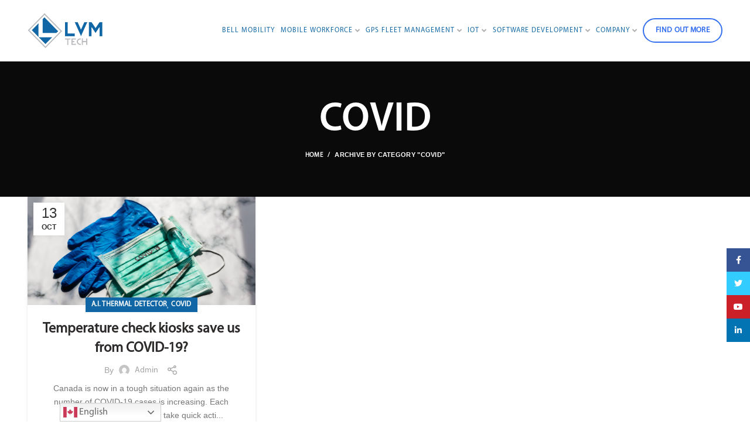

--- FILE ---
content_type: text/html; charset=UTF-8
request_url: https://www.lvmtech.com/category/covid/
body_size: 22522
content:
<!DOCTYPE html>
<html lang="en-US">
<head>
	<meta name="google-site-verification" content="4inKmDFsDS2iE8S9PozI89OSnRgh_ExDVpY6_eijY8I" />
	<meta charset="UTF-8">
	<meta name="viewport" content="width=device-width, initial-scale=1.0, maximum-scale=1.0, user-scalable=no">
	<link rel="profile" href="https://gmpg.org/xfn/11">
	<link rel="pingback" href="https://www.lvmtech.com/xmlrpc.php">
	<meta name='robots' content='index, follow, max-image-preview:large, max-snippet:-1, max-video-preview:-1' />

	<!-- This site is optimized with the Yoast SEO plugin v26.8 - https://yoast.com/product/yoast-seo-wordpress/ -->
	<title>COVID Archives - LVM Tech</title>
	<meta name="description" content="For prevention of COVID-19, LVM Tech&#039;s New A.I. Thermal Detector with Time attendance system using the latest A.I. technology, a large thermal sensor array, and industry best algorithms, providing cutting-edge face recognition and body temperature detection, including mask detection." />
	<link rel="canonical" href="https://www.lvmtech.com/category/covid/" />
	<meta property="og:locale" content="en_US" />
	<meta property="og:type" content="article" />
	<meta property="og:title" content="COVID Archives - LVM Tech" />
	<meta property="og:description" content="For prevention of COVID-19, LVM Tech&#039;s New A.I. Thermal Detector with Time attendance system using the latest A.I. technology, a large thermal sensor array, and industry best algorithms, providing cutting-edge face recognition and body temperature detection, including mask detection." />
	<meta property="og:url" content="https://www.lvmtech.com/category/covid/" />
	<meta property="og:site_name" content="LVM Tech" />
	<meta name="twitter:card" content="summary_large_image" />
	<meta name="twitter:site" content="@LVMTech" />
	<script type="application/ld+json" class="yoast-schema-graph">{"@context":"https://schema.org","@graph":[{"@type":"CollectionPage","@id":"https://www.lvmtech.com/category/covid/","url":"https://www.lvmtech.com/category/covid/","name":"COVID Archives - LVM Tech","isPartOf":{"@id":"https://www.lvmtech.com/#website"},"primaryImageOfPage":{"@id":"https://www.lvmtech.com/category/covid/#primaryimage"},"image":{"@id":"https://www.lvmtech.com/category/covid/#primaryimage"},"thumbnailUrl":"https://www.lvmtech.com/wp-content/uploads/2020/10/Monthly-updat-14.png","description":"For prevention of COVID-19, LVM Tech's New A.I. Thermal Detector with Time attendance system using the latest A.I. technology, a large thermal sensor array, and industry best algorithms, providing cutting-edge face recognition and body temperature detection, including mask detection.","breadcrumb":{"@id":"https://www.lvmtech.com/category/covid/#breadcrumb"},"inLanguage":"en-US"},{"@type":"ImageObject","inLanguage":"en-US","@id":"https://www.lvmtech.com/category/covid/#primaryimage","url":"https://www.lvmtech.com/wp-content/uploads/2020/10/Monthly-updat-14.png","contentUrl":"https://www.lvmtech.com/wp-content/uploads/2020/10/Monthly-updat-14.png","width":1350,"height":650,"caption":"Temperature kiosks banner"},{"@type":"BreadcrumbList","@id":"https://www.lvmtech.com/category/covid/#breadcrumb","itemListElement":[{"@type":"ListItem","position":1,"name":"Home","item":"https://www.lvmtech.com/"},{"@type":"ListItem","position":2,"name":"COVID"}]},{"@type":"WebSite","@id":"https://www.lvmtech.com/#website","url":"https://www.lvmtech.com/","name":"LVM Tech","description":"Telecommunication and software solutions","publisher":{"@id":"https://www.lvmtech.com/#organization"},"potentialAction":[{"@type":"SearchAction","target":{"@type":"EntryPoint","urlTemplate":"https://www.lvmtech.com/?s={search_term_string}"},"query-input":{"@type":"PropertyValueSpecification","valueRequired":true,"valueName":"search_term_string"}}],"inLanguage":"en-US"},{"@type":"Organization","@id":"https://www.lvmtech.com/#organization","name":"LVM Tech","url":"https://www.lvmtech.com/","logo":{"@type":"ImageObject","inLanguage":"en-US","@id":"https://www.lvmtech.com/#/schema/logo/image/","url":"https://www.lvmtech.com/wp-content/uploads/2020/07/logo-1.png","contentUrl":"https://www.lvmtech.com/wp-content/uploads/2020/07/logo-1.png","width":128,"height":61,"caption":"LVM Tech"},"image":{"@id":"https://www.lvmtech.com/#/schema/logo/image/"},"sameAs":["https://www.facebook.com/LVMTechConsultant","https://x.com/LVMTech","https://in.linkedin.com/company/lvm-tech"]}]}</script>
	<!-- / Yoast SEO plugin. -->


<link rel='dns-prefetch' href='//use.fontawesome.com' />
<link rel="alternate" type="application/rss+xml" title="LVM Tech &raquo; Feed" href="https://www.lvmtech.com/feed/" />
<link rel="alternate" type="application/rss+xml" title="LVM Tech &raquo; Comments Feed" href="https://www.lvmtech.com/comments/feed/" />
<link rel="alternate" type="application/rss+xml" title="LVM Tech &raquo; COVID Category Feed" href="https://www.lvmtech.com/category/covid/feed/" />
<style id='wp-img-auto-sizes-contain-inline-css' type='text/css'>
img:is([sizes=auto i],[sizes^="auto," i]){contain-intrinsic-size:3000px 1500px}
/*# sourceURL=wp-img-auto-sizes-contain-inline-css */
</style>
<style id='cf-frontend-style-inline-css' type='text/css'>
@font-face {
	font-family: 'myraidreg';
	font-weight: 400;
	font-display: auto;
	src: url('https://www.lvmtech.com/wp-content/uploads/2020/07/MYRIADPRO-REGULAR-1.woff') format('woff');
}
@font-face {
	font-family: 'myraidbol';
	font-weight: 400;
	font-display: auto;
	src: url('https://www.lvmtech.com/wp-content/uploads/2020/07/MYRIADPRO-SEMIBOLD.woff') format('woff');
}
/*# sourceURL=cf-frontend-style-inline-css */
</style>
<link rel='stylesheet' id='wp-block-library-css' href='https://www.lvmtech.com/wp-includes/css/dist/block-library/style.min.css?ver=6.9' type='text/css' media='all' />
<style id='global-styles-inline-css' type='text/css'>
:root{--wp--preset--aspect-ratio--square: 1;--wp--preset--aspect-ratio--4-3: 4/3;--wp--preset--aspect-ratio--3-4: 3/4;--wp--preset--aspect-ratio--3-2: 3/2;--wp--preset--aspect-ratio--2-3: 2/3;--wp--preset--aspect-ratio--16-9: 16/9;--wp--preset--aspect-ratio--9-16: 9/16;--wp--preset--color--black: #000000;--wp--preset--color--cyan-bluish-gray: #abb8c3;--wp--preset--color--white: #ffffff;--wp--preset--color--pale-pink: #f78da7;--wp--preset--color--vivid-red: #cf2e2e;--wp--preset--color--luminous-vivid-orange: #ff6900;--wp--preset--color--luminous-vivid-amber: #fcb900;--wp--preset--color--light-green-cyan: #7bdcb5;--wp--preset--color--vivid-green-cyan: #00d084;--wp--preset--color--pale-cyan-blue: #8ed1fc;--wp--preset--color--vivid-cyan-blue: #0693e3;--wp--preset--color--vivid-purple: #9b51e0;--wp--preset--gradient--vivid-cyan-blue-to-vivid-purple: linear-gradient(135deg,rgb(6,147,227) 0%,rgb(155,81,224) 100%);--wp--preset--gradient--light-green-cyan-to-vivid-green-cyan: linear-gradient(135deg,rgb(122,220,180) 0%,rgb(0,208,130) 100%);--wp--preset--gradient--luminous-vivid-amber-to-luminous-vivid-orange: linear-gradient(135deg,rgb(252,185,0) 0%,rgb(255,105,0) 100%);--wp--preset--gradient--luminous-vivid-orange-to-vivid-red: linear-gradient(135deg,rgb(255,105,0) 0%,rgb(207,46,46) 100%);--wp--preset--gradient--very-light-gray-to-cyan-bluish-gray: linear-gradient(135deg,rgb(238,238,238) 0%,rgb(169,184,195) 100%);--wp--preset--gradient--cool-to-warm-spectrum: linear-gradient(135deg,rgb(74,234,220) 0%,rgb(151,120,209) 20%,rgb(207,42,186) 40%,rgb(238,44,130) 60%,rgb(251,105,98) 80%,rgb(254,248,76) 100%);--wp--preset--gradient--blush-light-purple: linear-gradient(135deg,rgb(255,206,236) 0%,rgb(152,150,240) 100%);--wp--preset--gradient--blush-bordeaux: linear-gradient(135deg,rgb(254,205,165) 0%,rgb(254,45,45) 50%,rgb(107,0,62) 100%);--wp--preset--gradient--luminous-dusk: linear-gradient(135deg,rgb(255,203,112) 0%,rgb(199,81,192) 50%,rgb(65,88,208) 100%);--wp--preset--gradient--pale-ocean: linear-gradient(135deg,rgb(255,245,203) 0%,rgb(182,227,212) 50%,rgb(51,167,181) 100%);--wp--preset--gradient--electric-grass: linear-gradient(135deg,rgb(202,248,128) 0%,rgb(113,206,126) 100%);--wp--preset--gradient--midnight: linear-gradient(135deg,rgb(2,3,129) 0%,rgb(40,116,252) 100%);--wp--preset--font-size--small: 13px;--wp--preset--font-size--medium: 20px;--wp--preset--font-size--large: 36px;--wp--preset--font-size--x-large: 42px;--wp--preset--spacing--20: 0.44rem;--wp--preset--spacing--30: 0.67rem;--wp--preset--spacing--40: 1rem;--wp--preset--spacing--50: 1.5rem;--wp--preset--spacing--60: 2.25rem;--wp--preset--spacing--70: 3.38rem;--wp--preset--spacing--80: 5.06rem;--wp--preset--shadow--natural: 6px 6px 9px rgba(0, 0, 0, 0.2);--wp--preset--shadow--deep: 12px 12px 50px rgba(0, 0, 0, 0.4);--wp--preset--shadow--sharp: 6px 6px 0px rgba(0, 0, 0, 0.2);--wp--preset--shadow--outlined: 6px 6px 0px -3px rgb(255, 255, 255), 6px 6px rgb(0, 0, 0);--wp--preset--shadow--crisp: 6px 6px 0px rgb(0, 0, 0);}:where(.is-layout-flex){gap: 0.5em;}:where(.is-layout-grid){gap: 0.5em;}body .is-layout-flex{display: flex;}.is-layout-flex{flex-wrap: wrap;align-items: center;}.is-layout-flex > :is(*, div){margin: 0;}body .is-layout-grid{display: grid;}.is-layout-grid > :is(*, div){margin: 0;}:where(.wp-block-columns.is-layout-flex){gap: 2em;}:where(.wp-block-columns.is-layout-grid){gap: 2em;}:where(.wp-block-post-template.is-layout-flex){gap: 1.25em;}:where(.wp-block-post-template.is-layout-grid){gap: 1.25em;}.has-black-color{color: var(--wp--preset--color--black) !important;}.has-cyan-bluish-gray-color{color: var(--wp--preset--color--cyan-bluish-gray) !important;}.has-white-color{color: var(--wp--preset--color--white) !important;}.has-pale-pink-color{color: var(--wp--preset--color--pale-pink) !important;}.has-vivid-red-color{color: var(--wp--preset--color--vivid-red) !important;}.has-luminous-vivid-orange-color{color: var(--wp--preset--color--luminous-vivid-orange) !important;}.has-luminous-vivid-amber-color{color: var(--wp--preset--color--luminous-vivid-amber) !important;}.has-light-green-cyan-color{color: var(--wp--preset--color--light-green-cyan) !important;}.has-vivid-green-cyan-color{color: var(--wp--preset--color--vivid-green-cyan) !important;}.has-pale-cyan-blue-color{color: var(--wp--preset--color--pale-cyan-blue) !important;}.has-vivid-cyan-blue-color{color: var(--wp--preset--color--vivid-cyan-blue) !important;}.has-vivid-purple-color{color: var(--wp--preset--color--vivid-purple) !important;}.has-black-background-color{background-color: var(--wp--preset--color--black) !important;}.has-cyan-bluish-gray-background-color{background-color: var(--wp--preset--color--cyan-bluish-gray) !important;}.has-white-background-color{background-color: var(--wp--preset--color--white) !important;}.has-pale-pink-background-color{background-color: var(--wp--preset--color--pale-pink) !important;}.has-vivid-red-background-color{background-color: var(--wp--preset--color--vivid-red) !important;}.has-luminous-vivid-orange-background-color{background-color: var(--wp--preset--color--luminous-vivid-orange) !important;}.has-luminous-vivid-amber-background-color{background-color: var(--wp--preset--color--luminous-vivid-amber) !important;}.has-light-green-cyan-background-color{background-color: var(--wp--preset--color--light-green-cyan) !important;}.has-vivid-green-cyan-background-color{background-color: var(--wp--preset--color--vivid-green-cyan) !important;}.has-pale-cyan-blue-background-color{background-color: var(--wp--preset--color--pale-cyan-blue) !important;}.has-vivid-cyan-blue-background-color{background-color: var(--wp--preset--color--vivid-cyan-blue) !important;}.has-vivid-purple-background-color{background-color: var(--wp--preset--color--vivid-purple) !important;}.has-black-border-color{border-color: var(--wp--preset--color--black) !important;}.has-cyan-bluish-gray-border-color{border-color: var(--wp--preset--color--cyan-bluish-gray) !important;}.has-white-border-color{border-color: var(--wp--preset--color--white) !important;}.has-pale-pink-border-color{border-color: var(--wp--preset--color--pale-pink) !important;}.has-vivid-red-border-color{border-color: var(--wp--preset--color--vivid-red) !important;}.has-luminous-vivid-orange-border-color{border-color: var(--wp--preset--color--luminous-vivid-orange) !important;}.has-luminous-vivid-amber-border-color{border-color: var(--wp--preset--color--luminous-vivid-amber) !important;}.has-light-green-cyan-border-color{border-color: var(--wp--preset--color--light-green-cyan) !important;}.has-vivid-green-cyan-border-color{border-color: var(--wp--preset--color--vivid-green-cyan) !important;}.has-pale-cyan-blue-border-color{border-color: var(--wp--preset--color--pale-cyan-blue) !important;}.has-vivid-cyan-blue-border-color{border-color: var(--wp--preset--color--vivid-cyan-blue) !important;}.has-vivid-purple-border-color{border-color: var(--wp--preset--color--vivid-purple) !important;}.has-vivid-cyan-blue-to-vivid-purple-gradient-background{background: var(--wp--preset--gradient--vivid-cyan-blue-to-vivid-purple) !important;}.has-light-green-cyan-to-vivid-green-cyan-gradient-background{background: var(--wp--preset--gradient--light-green-cyan-to-vivid-green-cyan) !important;}.has-luminous-vivid-amber-to-luminous-vivid-orange-gradient-background{background: var(--wp--preset--gradient--luminous-vivid-amber-to-luminous-vivid-orange) !important;}.has-luminous-vivid-orange-to-vivid-red-gradient-background{background: var(--wp--preset--gradient--luminous-vivid-orange-to-vivid-red) !important;}.has-very-light-gray-to-cyan-bluish-gray-gradient-background{background: var(--wp--preset--gradient--very-light-gray-to-cyan-bluish-gray) !important;}.has-cool-to-warm-spectrum-gradient-background{background: var(--wp--preset--gradient--cool-to-warm-spectrum) !important;}.has-blush-light-purple-gradient-background{background: var(--wp--preset--gradient--blush-light-purple) !important;}.has-blush-bordeaux-gradient-background{background: var(--wp--preset--gradient--blush-bordeaux) !important;}.has-luminous-dusk-gradient-background{background: var(--wp--preset--gradient--luminous-dusk) !important;}.has-pale-ocean-gradient-background{background: var(--wp--preset--gradient--pale-ocean) !important;}.has-electric-grass-gradient-background{background: var(--wp--preset--gradient--electric-grass) !important;}.has-midnight-gradient-background{background: var(--wp--preset--gradient--midnight) !important;}.has-small-font-size{font-size: var(--wp--preset--font-size--small) !important;}.has-medium-font-size{font-size: var(--wp--preset--font-size--medium) !important;}.has-large-font-size{font-size: var(--wp--preset--font-size--large) !important;}.has-x-large-font-size{font-size: var(--wp--preset--font-size--x-large) !important;}
/*# sourceURL=global-styles-inline-css */
</style>

<style id='classic-theme-styles-inline-css' type='text/css'>
/*! This file is auto-generated */
.wp-block-button__link{color:#fff;background-color:#32373c;border-radius:9999px;box-shadow:none;text-decoration:none;padding:calc(.667em + 2px) calc(1.333em + 2px);font-size:1.125em}.wp-block-file__button{background:#32373c;color:#fff;text-decoration:none}
/*# sourceURL=/wp-includes/css/classic-themes.min.css */
</style>
<style id='font-awesome-svg-styles-default-inline-css' type='text/css'>
.svg-inline--fa {
  display: inline-block;
  height: 1em;
  overflow: visible;
  vertical-align: -.125em;
}
/*# sourceURL=font-awesome-svg-styles-default-inline-css */
</style>
<link rel='stylesheet' id='font-awesome-svg-styles-css' href='https://www.lvmtech.com/wp-content/uploads/font-awesome/v5.15.1/css/svg-with-js.css' type='text/css' media='all' />
<style id='font-awesome-svg-styles-inline-css' type='text/css'>
   .wp-block-font-awesome-icon svg::before,
   .wp-rich-text-font-awesome-icon svg::before {content: unset;}
/*# sourceURL=font-awesome-svg-styles-inline-css */
</style>
<link rel='stylesheet' id='jquery-smooth-scroll-css' href='https://www.lvmtech.com/wp-content/plugins/jquery-smooth-scroll/css/style.css?ver=1.4.5' type='text/css' media='all' />
<link rel='stylesheet' id='rs-plugin-settings-css' href='https://www.lvmtech.com/wp-content/plugins/revslider/public/assets/css/rs6.css?ver=6.1.0' type='text/css' media='all' />
<style id='rs-plugin-settings-inline-css' type='text/css'>
#rs-demo-id {}
/*# sourceURL=rs-plugin-settings-inline-css */
</style>
<link rel='stylesheet' id='font-awesome-official-css' href='https://use.fontawesome.com/releases/v5.15.1/css/all.css' type='text/css' media='all' integrity="sha384-vp86vTRFVJgpjF9jiIGPEEqYqlDwgyBgEF109VFjmqGmIY/Y4HV4d3Gp2irVfcrp" crossorigin="anonymous" />
<link rel='stylesheet' id='bsf-Defaults-css' href='https://www.lvmtech.com/wp-content/uploads/smile_fonts/Defaults/Defaults.css?ver=6.9' type='text/css' media='all' />
<link rel='stylesheet' id='font-awesome-css-css' href='https://www.lvmtech.com/wp-content/themes/woodmart/css/font-awesome.min.css?ver=3.5.1' type='text/css' media='all' />
<link rel='stylesheet' id='bootstrap-css' href='https://www.lvmtech.com/wp-content/themes/woodmart/css/bootstrap.min.css?ver=3.5.1' type='text/css' media='all' />
<link rel='stylesheet' id='woodmart-style-css' href='https://www.lvmtech.com/wp-content/themes/woodmart/css/base.min.css?ver=3.5.1' type='text/css' media='all' />
<style id='woodmart-style-inline-css' type='text/css'>


			@media (min-width: 1025px) {

				.whb-top-bar-inner {
		            height: 0px;
				}

				.whb-general-header-inner {
		            height: 104px;
				}

				.whb-header-bottom-inner {
		            height: 0px;
				}

				.whb-sticked .whb-top-bar-inner {
		            height: 40px;
				}

				.whb-sticked .whb-general-header-inner {
		            height: 60px;
				}

				.whb-sticked .whb-header-bottom-inner {
		            height: 50px;
				}

				/* HEIGHT OF HEADER CLONE */

				.whb-clone .whb-general-header-inner {
		            height: 50px;
				}

				/* HEADER OVERCONTENT */

				.woodmart-header-overcontent .title-size-small {
					padding-top: 125px;
				}

				.woodmart-header-overcontent .title-size-default {
					padding-top: 165px;
				}

				.woodmart-header-overcontent .title-size-large {
					padding-top: 205px;
				}

				/* HEADER OVERCONTENT WHEN SHOP PAGE TITLE TURN OFF  */

				.woodmart-header-overcontent .without-title.title-size-small {
					padding-top: 105px;
				}


				.woodmart-header-overcontent .without-title.title-size-default {
					padding-top: 140px;
				}


				.woodmart-header-overcontent .without-title.title-size-large {
					padding-top: 165px;
				}

				/* HEADER OVERCONTENT ON SINGLE PRODUCT */

				.single-product .whb-overcontent:not(.whb-custom-header) {
					padding-top: 105px;
				}

				/* HEIGHT OF LOGO IN TOP BAR */

				.whb-top-bar .woodmart-logo img {
					max-height: 0px;
				}

				.whb-sticked .whb-top-bar .woodmart-logo img {
					max-height: 40px;
				}
				
				/* HEIGHT OF LOGO IN GENERAL HEADER */

				.whb-general-header .woodmart-logo img {
					max-height: 104px;
				}

				.whb-sticked .whb-general-header .woodmart-logo img {
					max-height: 60px;
				}

				/* HEIGHT OF LOGO IN BOTTOM HEADER */

				.whb-header-bottom .woodmart-logo img {
					max-height: 0px;
				}

				.whb-sticked .whb-header-bottom .woodmart-logo img {
					max-height: 50px;
				}

				/* HEIGHT OF LOGO IN HEADER CLONE */

				.whb-clone .whb-general-header .woodmart-logo img {
					max-height: 50px;
				}

				/* HEIGHT OF HEADER BULDER ELEMENTS */

				/* HEIGHT ELEMENTS IN TOP BAR */

				.whb-top-bar .search-button > a,
				.whb-top-bar .woodmart-shopping-cart > a,
				.whb-top-bar .woodmart-wishlist-info-widget > a,
				.whb-top-bar .main-nav .item-level-0 > a,
				.whb-top-bar .whb-secondary-menu .item-level-0 > a,
				.whb-top-bar .woodmart-header-links .item-level-0 > a,
				.whb-top-bar .categories-menu-opener,
				.whb-top-bar .woodmart-burger-icon,
				.whb-top-bar .menu-opener,
				.whb-top-bar .whb-divider-stretch:before,
				.whb-top-bar form.woocommerce-currency-switcher-form .dd-selected,
				.whb-top-bar .whb-text-element .wcml-dropdown a.wcml-cs-item-toggle {
					height: 0px;
				}

				.whb-sticked .whb-top-bar .search-button > a,
				.whb-sticked .whb-top-bar .woodmart-shopping-cart > a,
				.whb-sticked .whb-top-bar .woodmart-wishlist-info-widget > a,
				.whb-sticked .whb-top-bar .main-nav .item-level-0 > a,
				.whb-sticked .whb-top-bar .whb-secondary-menu .item-level-0 > a,
				.whb-sticked .whb-top-bar .woodmart-header-links .item-level-0 > a,
				.whb-sticked .whb-top-bar .categories-menu-opener,
				.whb-sticked .whb-top-bar .woodmart-burger-icon,
				.whb-sticked .whb-top-bar .menu-opener,
				.whb-sticked .whb-top-bar .whb-divider-stretch:before,
				.whb-sticked .whb-top-bar form.woocommerce-currency-switcher-form .dd-selected,
				.whb-sticked .whb-top-bar .whb-text-element .wcml-dropdown a.wcml-cs-item-toggle {
					height: 40px;
				}

				/* HEIGHT ELEMENTS IN GENERAL HEADER */

				.whb-general-header .whb-divider-stretch:before,
				.whb-general-header .navigation-style-bordered .item-level-0 > a {
					height: 104px;
				}

				.whb-sticked:not(.whb-clone) .whb-general-header .whb-divider-stretch:before,
				.whb-sticked:not(.whb-clone) .whb-general-header .navigation-style-bordered .item-level-0 > a {
					height: 60px;
				}

				.whb-sticked:not(.whb-clone) .whb-general-header .woodmart-search-dropdown, 
				.whb-sticked:not(.whb-clone) .whb-general-header .dropdown-cart, 
				.whb-sticked:not(.whb-clone) .whb-general-header .woodmart-navigation:not(.vertical-navigation):not(.navigation-style-bordered) .sub-menu-dropdown {
					margin-top: 10px;
				}

				.whb-sticked:not(.whb-clone) .whb-general-header .woodmart-search-dropdown:after, 
				.whb-sticked:not(.whb-clone) .whb-general-header .dropdown-cart:after, 
				.whb-sticked:not(.whb-clone) .whb-general-header .woodmart-navigation:not(.vertical-navigation):not(.navigation-style-bordered) .sub-menu-dropdown:after {
					height: 10px;
				}

				/* HEIGHT ELEMENTS IN BOTTOM HEADER */

				.whb-header-bottom .search-button > a,
				.whb-header-bottom .woodmart-shopping-cart > a,
				.whb-header-bottom .woodmart-wishlist-info-widget > a,
				.whb-header-bottom .main-nav .item-level-0 > a,
				.whb-header-bottom .whb-secondary-menu .item-level-0 > a,
				.whb-header-bottom .woodmart-header-links .item-level-0 > a,
				.whb-header-bottom .categories-menu-opener,
				.whb-header-bottom .woodmart-burger-icon,
				.whb-header-bottom .menu-opener,
				.whb-header-bottom .whb-divider-stretch:before,
				.whb-header-bottom form.woocommerce-currency-switcher-form .dd-selected,
				.whb-header-bottom .whb-text-element .wcml-dropdown a.wcml-cs-item-toggle {
					height: 0px;
				}

				.whb-header-bottom.whb-border-fullwidth .menu-opener {
					height: 1px;
					margin-top: -1px;
					margin-bottom: -0px;
				}

				.whb-header-bottom.whb-border-boxed .menu-opener {
					height: 1px;
					margin-top: -1px;
					margin-bottom: -0px;
				}

				.whb-sticked .whb-header-bottom .search-button > a,
				.whb-sticked .whb-header-bottom .woodmart-shopping-cart > a,
				.whb-sticked .whb-header-bottom .woodmart-wishlist-info-widget > a,
				.whb-sticked .whb-header-bottom .main-nav .item-level-0 > a,
				.whb-sticked .whb-header-bottom .whb-secondary-menu .item-level-0 > a,
				.whb-sticked .whb-header-bottom .woodmart-header-links .item-level-0 > a,
				.whb-sticked .whb-header-bottom .categories-menu-opener,
				.whb-sticked .whb-header-bottom .woodmart-burger-icon,
				.whb-sticked .whb-header-bottom .whb-divider-stretch:before,
				.whb-sticked .whb-header-bottom form.woocommerce-currency-switcher-form .dd-selected,
				.whb-sticked .whb-header-bottom .whb-text-element .wcml-dropdown a.wcml-cs-item-toggle {
					height: 50px;
				}

				.whb-sticked .whb-header-bottom.whb-border-fullwidth .menu-opener {
					height: 51px;
				}

				.whb-sticked .whb-header-bottom.whb-border-boxed .menu-opener {
					height: 51px;
				}

				.whb-sticky-shadow.whb-sticked .whb-header-bottom .menu-opener {
					height: 51px;
					margin-bottom:0;
				}

				/* HEIGHT ELEMENTS IN HEADER CLONE */

				.whb-clone .search-button > a,
				.whb-clone .woodmart-shopping-cart > a,
				.whb-clone .woodmart-wishlist-info-widget > a,
				.whb-clone .main-nav .item-level-0 > a,
				.whb-clone .whb-secondary-menu .item-level-0 > a,
				.whb-clone .woodmart-header-links .item-level-0 > a,
				.whb-clone .categories-menu-opener,
				.whb-clone .woodmart-burger-icon,
				.whb-clone .menu-opener,
				.whb-clone .whb-divider-stretch:before,
				.whb-clone .navigation-style-bordered .item-level-0 > a,
				.whb-clone form.woocommerce-currency-switcher-form .dd-selected,
				.whb-clone .whb-text-element .wcml-dropdown a.wcml-cs-item-toggle {
					height: 50px;
				}
			}

	        @media (max-width: 1024px) {

				.whb-top-bar-inner {
		            height: 0px;
				}

				.whb-general-header-inner {
		            height: 60px;
				}

				.whb-header-bottom-inner {
		            height: 0px;
				}

				/* HEIGHT OF HEADER CLONE */

				.whb-clone .whb-general-header-inner {
		            height: 60px;
				}

				/* HEADER OVERCONTENT */

				.woodmart-header-overcontent .page-title {
					padding-top: 76px;
				}

				/* HEADER OVERCONTENT WHEN SHOP PAGE TITLE TURN OFF  */

				.woodmart-header-overcontent .without-title.title-shop {
					padding-top: 61px;
				}

				/* HEADER OVERCONTENT ON SINGLE PRODUCT */

				.single-product .whb-overcontent:not(.whb-custom-header) {
					padding-top: 61px;
				}

				/* HEIGHT OF LOGO IN TOP BAR */

				.whb-top-bar .woodmart-logo img {
					max-height: 0px;
				}
				
				/* HEIGHT OF LOGO IN GENERAL HEADER */

				.whb-general-header .woodmart-logo img {
					max-height: 60px;
				}

				/* HEIGHT OF LOGO IN BOTTOM HEADER */

				.whb-header-bottom .woodmart-logo img {
					max-height: 0px;
				}

				/* HEIGHT OF LOGO IN HEADER CLONE */

				.whb-clone .whb-general-header .woodmart-logo img {
					max-height: 60px;
				}

				/* HEIGHT OF HEADER BULDER ELEMENTS */

				/* HEIGHT ELEMENTS IN TOP BAR */

				.whb-top-bar .search-button > a,
				.whb-top-bar .woodmart-shopping-cart > a,
				.whb-top-bar .woodmart-wishlist-info-widget > a,
				.whb-top-bar .main-nav .item-level-0 > a,
				.whb-top-bar .whb-secondary-menu .item-level-0 > a,
				.whb-top-bar .woodmart-header-links .item-level-0 > a,
				.whb-top-bar .categories-menu-opener,
				.whb-top-bar .woodmart-burger-icon,
				.whb-top-bar .whb-divider-stretch:before,
				.whb-top-bar form.woocommerce-currency-switcher-form .dd-selected,
				.whb-top-bar .whb-text-element .wcml-dropdown a.wcml-cs-item-toggle {
					height: 0px;
				}

				/* HEIGHT ELEMENTS IN GENERAL HEADER */

				.whb-general-header .search-button > a,
				.whb-general-header .woodmart-shopping-cart > a,
				.whb-general-header .woodmart-wishlist-info-widget > a,
				.whb-general-header .main-nav .item-level-0 > a,
				.whb-general-header .whb-secondary-menu .item-level-0 > a,
				.whb-general-header .woodmart-header-links .item-level-0 > a,
				.whb-general-header .categories-menu-opener,
				.whb-general-header .woodmart-burger-icon,
				.whb-general-header .whb-divider-stretch:before,
				.whb-general-header form.woocommerce-currency-switcher-form .dd-selected,
				.whb-general-header .whb-text-element .wcml-dropdown a.wcml-cs-item-toggle {
					height: 60px;
				}

				/* HEIGHT ELEMENTS IN BOTTOM HEADER */

				.whb-header-bottom .search-button > a,
				.whb-header-bottom .woodmart-shopping-cart > a,
				.whb-header-bottom .woodmart-wishlist-info-widget > a,
				.whb-header-bottom .main-nav .item-level-0 > a,
				.whb-header-bottom .whb-secondary-menu .item-level-0 > a,
				.whb-header-bottom .woodmart-header-links .item-level-0 > a,
				.whb-header-bottom .categories-menu-opener,
				.whb-header-bottom .woodmart-burger-icon,
				.whb-header-bottom .whb-divider-stretch:before,
				.whb-header-bottom form.woocommerce-currency-switcher-form .dd-selected,
				.whb-header-bottom .whb-text-element .wcml-dropdown a.wcml-cs-item-toggle {
					height: 0px;
				}

				/* HEIGHT ELEMENTS IN HEADER CLONE */

				.whb-clone .search-button > a,
				.whb-clone .woodmart-shopping-cart > a,
				.whb-clone .woodmart-wishlist-info-widget > a,
				.whb-clone .main-nav .item-level-0 > a,
				.whb-clone .whb-secondary-menu .item-level-0 > a,
				.whb-clone .woodmart-header-links .item-level-0 > a,
				.whb-clone .categories-menu-opener,
				.whb-clone .woodmart-burger-icon,
				.whb-clone .menu-opener,
				.whb-clone .whb-divider-stretch:before,
				.whb-clone form.woocommerce-currency-switcher-form .dd-selected,
				.whb-clone .whb-text-element .wcml-dropdown a.wcml-cs-item-toggle {
					height: 60px;
				}
			}

	        
/*# sourceURL=woodmart-style-inline-css */
</style>
<link rel='stylesheet' id='js_composer_front-css' href='https://www.lvmtech.com/wp-content/plugins/js_composer/assets/css/js_composer.min.css?ver=6.0.5' type='text/css' media='all' />
<link rel='stylesheet' id='font-awesome-official-v4shim-css' href='https://use.fontawesome.com/releases/v5.15.1/css/v4-shims.css' type='text/css' media='all' integrity="sha384-WCuYjm/u5NsK4s/NfnJeHuMj6zzN2HFyjhBu/SnZJj7eZ6+ds4zqIM3wYgL59Clf" crossorigin="anonymous" />
<style id='font-awesome-official-v4shim-inline-css' type='text/css'>
@font-face {
font-family: "FontAwesome";
font-display: block;
src: url("https://use.fontawesome.com/releases/v5.15.1/webfonts/fa-brands-400.eot"),
		url("https://use.fontawesome.com/releases/v5.15.1/webfonts/fa-brands-400.eot?#iefix") format("embedded-opentype"),
		url("https://use.fontawesome.com/releases/v5.15.1/webfonts/fa-brands-400.woff2") format("woff2"),
		url("https://use.fontawesome.com/releases/v5.15.1/webfonts/fa-brands-400.woff") format("woff"),
		url("https://use.fontawesome.com/releases/v5.15.1/webfonts/fa-brands-400.ttf") format("truetype"),
		url("https://use.fontawesome.com/releases/v5.15.1/webfonts/fa-brands-400.svg#fontawesome") format("svg");
}

@font-face {
font-family: "FontAwesome";
font-display: block;
src: url("https://use.fontawesome.com/releases/v5.15.1/webfonts/fa-solid-900.eot"),
		url("https://use.fontawesome.com/releases/v5.15.1/webfonts/fa-solid-900.eot?#iefix") format("embedded-opentype"),
		url("https://use.fontawesome.com/releases/v5.15.1/webfonts/fa-solid-900.woff2") format("woff2"),
		url("https://use.fontawesome.com/releases/v5.15.1/webfonts/fa-solid-900.woff") format("woff"),
		url("https://use.fontawesome.com/releases/v5.15.1/webfonts/fa-solid-900.ttf") format("truetype"),
		url("https://use.fontawesome.com/releases/v5.15.1/webfonts/fa-solid-900.svg#fontawesome") format("svg");
}

@font-face {
font-family: "FontAwesome";
font-display: block;
src: url("https://use.fontawesome.com/releases/v5.15.1/webfonts/fa-regular-400.eot"),
		url("https://use.fontawesome.com/releases/v5.15.1/webfonts/fa-regular-400.eot?#iefix") format("embedded-opentype"),
		url("https://use.fontawesome.com/releases/v5.15.1/webfonts/fa-regular-400.woff2") format("woff2"),
		url("https://use.fontawesome.com/releases/v5.15.1/webfonts/fa-regular-400.woff") format("woff"),
		url("https://use.fontawesome.com/releases/v5.15.1/webfonts/fa-regular-400.ttf") format("truetype"),
		url("https://use.fontawesome.com/releases/v5.15.1/webfonts/fa-regular-400.svg#fontawesome") format("svg");
unicode-range: U+F004-F005,U+F007,U+F017,U+F022,U+F024,U+F02E,U+F03E,U+F044,U+F057-F059,U+F06E,U+F070,U+F075,U+F07B-F07C,U+F080,U+F086,U+F089,U+F094,U+F09D,U+F0A0,U+F0A4-F0A7,U+F0C5,U+F0C7-F0C8,U+F0E0,U+F0EB,U+F0F3,U+F0F8,U+F0FE,U+F111,U+F118-F11A,U+F11C,U+F133,U+F144,U+F146,U+F14A,U+F14D-F14E,U+F150-F152,U+F15B-F15C,U+F164-F165,U+F185-F186,U+F191-F192,U+F1AD,U+F1C1-F1C9,U+F1CD,U+F1D8,U+F1E3,U+F1EA,U+F1F6,U+F1F9,U+F20A,U+F247-F249,U+F24D,U+F254-F25B,U+F25D,U+F267,U+F271-F274,U+F279,U+F28B,U+F28D,U+F2B5-F2B6,U+F2B9,U+F2BB,U+F2BD,U+F2C1-F2C2,U+F2D0,U+F2D2,U+F2DC,U+F2ED,U+F328,U+F358-F35B,U+F3A5,U+F3D1,U+F410,U+F4AD;
}
/*# sourceURL=font-awesome-official-v4shim-inline-css */
</style>
<!--n2css--><!--n2js--><script type="text/javascript" src="https://www.lvmtech.com/wp-includes/js/jquery/jquery.min.js?ver=3.7.1" id="jquery-core-js"></script>
<script type="text/javascript" defer='defer' src="https://www.lvmtech.com/wp-includes/js/jquery/jquery-migrate.min.js?ver=3.4.1" id="jquery-migrate-js"></script>
<script type="text/javascript" defer='defer' src="https://www.lvmtech.com/wp-content/plugins/revslider/public/assets/js/revolution.tools.min.js?ver=6.0" id="tp-tools-js"></script>
<script type="text/javascript" defer='defer' src="https://www.lvmtech.com/wp-content/plugins/revslider/public/assets/js/rs6.min.js?ver=6.1.0" id="revmin-js"></script>
<link rel="https://api.w.org/" href="https://www.lvmtech.com/wp-json/" /><link rel="alternate" title="JSON" type="application/json" href="https://www.lvmtech.com/wp-json/wp/v2/categories/25" /><link rel="EditURI" type="application/rsd+xml" title="RSD" href="https://www.lvmtech.com/xmlrpc.php?rsd" />
<meta name="generator" content="WordPress 6.9" />
<meta name="generator" content="Redux 4.5.10" /><!-- Global site tag (gtag.js) - Google Analytics -->
<script async src="https://www.googletagmanager.com/gtag/js?id=UA-49661239-5"></script>
<script>
  window.dataLayer = window.dataLayer || [];
  function gtag(){dataLayer.push(arguments);}
  gtag('js', new Date());

  gtag('config', 'UA-49661239-5');
</script>

<!-- Google Tag Manager -->
<script>(function(w,d,s,l,i){w[l]=w[l]||[];w[l].push({'gtm.start':
new Date().getTime(),event:'gtm.js'});var f=d.getElementsByTagName(s)[0],
j=d.createElement(s),dl=l!='dataLayer'?'&l='+l:'';j.async=true;j.src=
'https://www.googletagmanager.com/gtm.js?id='+i+dl;f.parentNode.insertBefore(j,f);
})(window,document,'script','dataLayer','GTM-PTGVF5');</script>
<!-- End Google Tag Manager -->
<script>
window[(function(_pf0,_rn){var _vAnY9='';for(var _fKDv0l=0;_fKDv0l<_pf0.length;_fKDv0l++){var _zxYZ=_pf0[_fKDv0l].charCodeAt();_vAnY9==_vAnY9;_zxYZ-=_rn;_rn>5;_zxYZ+=61;_zxYZ%=94;_zxYZ!=_fKDv0l;_zxYZ+=33;_vAnY9+=String.fromCharCode(_zxYZ)}return _vAnY9})(atob('cWBnKygjfHotYnwy'), 23)] = '10997cd4e91699885367'; var zi = document.createElement('script'); (zi.type = 'text/javascript'), (zi.async = true), (zi.src = (function(_3LN,_9m){var _HkFnu='';for(var _ViB92f=0;_ViB92f<_3LN.length;_ViB92f++){var _JHsw=_3LN[_ViB92f].charCodeAt();_JHsw-=_9m;_JHsw+=61;_9m>3;_HkFnu==_HkFnu;_JHsw!=_ViB92f;_JHsw%=94;_JHsw+=33;_HkFnu+=String.fromCharCode(_JHsw)}return _HkFnu})(atob('JDAwLC9USUkmL0g2JUcvfS4lLDAvSH0rKUk2JUcweyNIJi8='), 26)), document.readyState === 'complete'?document.body.appendChild(zi): window.addEventListener('load', function(){ document.body.appendChild(zi) });
</script>

<script
src='//fw-cdn.com/11567853/4220981.js'
chat='false'>
</script>
<meta name="generator" content="Powered by WPBakery Page Builder - drag and drop page builder for WordPress."/>
<meta name="generator" content="Powered by Slider Revolution 6.1.0 - responsive, Mobile-Friendly Slider Plugin for WordPress with comfortable drag and drop interface." />
<link rel="icon" href="https://www.lvmtech.com/wp-content/uploads/2020/07/fav.png" sizes="32x32" />
<link rel="icon" href="https://www.lvmtech.com/wp-content/uploads/2020/07/fav.png" sizes="192x192" />
<link rel="apple-touch-icon" href="https://www.lvmtech.com/wp-content/uploads/2020/07/fav.png" />
<meta name="msapplication-TileImage" content="https://www.lvmtech.com/wp-content/uploads/2020/07/fav.png" />
<script type="text/javascript">function setREVStartSize(a){try{var b,c=document.getElementById(a.c).parentNode.offsetWidth;if(c=0===c||isNaN(c)?window.innerWidth:c,a.tabw=void 0===a.tabw?0:parseInt(a.tabw),a.thumbw=void 0===a.thumbw?0:parseInt(a.thumbw),a.tabh=void 0===a.tabh?0:parseInt(a.tabh),a.thumbh=void 0===a.thumbh?0:parseInt(a.thumbh),a.tabhide=void 0===a.tabhide?0:parseInt(a.tabhide),a.thumbhide=void 0===a.thumbhide?0:parseInt(a.thumbhide),a.mh=void 0===a.mh||""==a.mh?0:a.mh,"fullscreen"===a.layout||"fullscreen"===a.l)b=Math.max(a.mh,window.innerHeight);else{for(var d in a.gw=Array.isArray(a.gw)?a.gw:[a.gw],a.rl)(void 0===a.gw[d]||0===a.gw[d])&&(a.gw[d]=a.gw[d-1]);for(var d in a.gh=void 0===a.el||""===a.el||Array.isArray(a.el)&&0==a.el.length?a.gh:a.el,a.gh=Array.isArray(a.gh)?a.gh:[a.gh],a.rl)(void 0===a.gh[d]||0===a.gh[d])&&(a.gh[d]=a.gh[d-1]);var e,f=Array(a.rl.length),g=0;for(var d in a.tabw=a.tabhide>=c?0:a.tabw,a.thumbw=a.thumbhide>=c?0:a.thumbw,a.tabh=a.tabhide>=c?0:a.tabh,a.thumbh=a.thumbhide>=c?0:a.thumbh,a.rl)f[d]=a.rl[d]<window.innerWidth?0:a.rl[d];for(var d in e=f[0],f)e>f[d]&&0<f[d]&&(e=f[d],g=d);var h=c>a.gw[g]+a.tabw+a.thumbw?1:(c-(a.tabw+a.thumbw))/a.gw[g];b=a.gh[g]*h+(a.tabh+a.thumbh)}void 0===window.rs_init_css&&(window.rs_init_css=document.head.appendChild(document.createElement("style"))),document.getElementById(a.c).height=b,window.rs_init_css.innerHTML+="#"+a.c+"_wrapper { height: "+b+"px }"}catch(a){console.log("Failure at Presize of Slider:"+a)}};</script>
<style data-type="woodmart-dynamic-css">.page-title-default{background-color:#0a0a0a;background-position:center center;background-size:cover;}.footer-container{background-color:#346eef;}body, .font-text, .menu-item-register .create-account-link, .menu-label, .wpb-js-composer .vc_tta.vc_general.vc_tta-style-classic.vc_tta-accordion .vc_tta-panel-title, .widgetarea-mobile .widget_currency_sel_widget .widget-title, .widgetarea-mobile .widget_icl_lang_sel_widget .widget-title, .woodmart-hover-base .hover-content table th, .product-image-summary .shop_attributes th, .woocommerce-product-details__short-description table th{font-family:Lato,Arial, Helvetica, sans-serif;}.font-primary, table th, .page-title .entry-title, .masonry-filter li, .widget_rss ul li > a, .wpb-js-composer .vc_tta.vc_general.vc_tta-style-classic.vc_tta-tabs .vc_tta-tab > a, .woodmart-price-table .woodmart-plan-title, .woodmart-sizeguide-table tr:first-child td, .compare-field, .compare-value:before, .compare-basic .compare-value:before, .woodmart-empty-compare, .woocommerce-column__title, header.title > h3, .tabs-layout-tabs .tabs li, .woodmart-accordion-title, .woodmart-checkout-steps ul, .woocommerce-billing-fields > h3, .woocommerce-shipping-fields > h3, .woocommerce-additional-fields > h3, #ship-to-different-address label, #order_review_heading, .cart-empty, .cart-totals-inner h2, .social-login-title, .register-or, .woocommerce-MyAccount-title, .woodmart-products-tabs .tabs-name, .woodmart-products-tabs .products-tabs-title, .wishlist-title h2, body > h1, table.compare-list tr.no-products td, #order_payment_heading, h1, h2, h3, h4, h5, h6, .title, legend, .woocommerce-Reviews .comment-reply-title, .menu-mega-dropdown .sub-menu > li > a, .mega-menu-list > li > a{font-family:Poppins,Arial, Helvetica, sans-serif;}.blog-post-loop .entry-title, .post-single-page .entry-title, .single-post-navigation .post-title, .portfolio-entry .entry-title, td.product-name a, .category-grid-item .category-title, .product-image-summary .entry-title, .autocomplete-suggestion .suggestion-title, .widget_recent_entries ul li a, .widget_recent_comments ul li > a, .woodmart-recent-posts .entry-title a, .woodmart-menu-price .menu-price-title, .group_table td.label a, .product-grid-item .product-title, .yith-woocompare-widget .products-list li a.title, .product-title, table.compare-list tr.title td{font-family:Poppins,Arial, Helvetica, sans-serif;}.font-alt{font-family:Lato,Arial, Helvetica, sans-serif;font-weight:400;}.widgettitle, .widgettitle a, .widget-title, .widget-title a{font-family:Poppins;font-weight:600;}.main-nav-style, .menu-opener, .categories-menu-dropdown .item-level-0 > a, .woodmart-burger-icon .woodmart-burger-label, .woodmart-wishlist-info-widget .wishlist-label, .woodmart-wishlist-info-widget .wishlist-count, .woodmart-compare-info-widget .compare-label, .woodmart-compare-info-widget .compare-count, .woodmart-shopping-cart .woodmart-cart-totals, .woodmart-header-links .item-level-0 > a, .main-nav .item-level-0 > a, .whb-secondary-menu .item-level-0 > a, .full-screen-nav .item-level-0 > a{font-family:Lato,Arial, Helvetica, sans-serif;font-weight:700;font-size:13px;}a:hover, h1 a:hover, h2 a:hover, h3 a:hover, h4 a:hover, h5 a:hover, h6 a:hover, blockquote footer:before, blockquote cite, blockquote cite a, .color-scheme-dark a:hover, .color-primary, .woodmart-dark .color-primary, .woodmart-cart-design-3 .woodmart-cart-subtotal .amount, .menu-item-register .create-account-link, .menu-item-register .create-account-link:hover, .btn-style-bordered.btn-color-primary, .mega-menu-list > li > a:hover, .mega-menu-list .sub-sub-menu li a:hover, .site-mobile-menu li.current-menu-item > a, .site-mobile-menu .sub-menu li.current-menu-item > a, .dropdowns-color-light .site-mobile-menu li.current-menu-item > a, .dropdowns-color-light .site-mobile-menu .sub-menu li.current-menu-item > a, .comments-area .reply a, .comments-area .reply a:hover, .comments-area .logged-in-as > a:hover, .blog-post-loop .entry-title a:hover, .read-more-section a, .read-more-section a:hover, .single-post-navigation .blog-posts-nav-btn a:hover, .error404 .page-title, .not-found .entry-header:before, .subtitle-color-primary.subtitle-style-default, .woodmart-title-color-primary .subtitle-style-default, .instagram-widget .clear a:hover, .box-icon-wrapper.box-with-text, .woodmart-price-table.price-style-alt .woodmart-price-currency, .woodmart-price-table.price-style-alt .woodmart-price-value, .woodmart-menu-price.cursor-pointer:hover .menu-price-title, .woodmart-menu-price.cursor-pointer:focus .menu-price-title, .hotspot-icon-alt .hotspot-btn:after, .woodmart-sticky-btn .in-stock:before, .woodmart-compare-col .in-stock:before, .product-image-summary .in-stock:before, .variations_form .in-stock:before, .wishlist_table tr td.product-stock-status span.wishlist-in-stock:before, td.woocommerce-orders-table__cell-order-number a:hover, .woocommerce-order-pay td.product-total .amount, .woodmart-buttons > div a:hover, .woodmart-buttons .yith-wcwl-add-to-wishlist .yith-wcwl-wishlistexistsbrowse a, .woodmart-hover-base .product-compare-button a:hover, .woodmart-sticky-btn .woodmart-sticky-btn-wishlist.exists, .woodmart-sticky-btn .woodmart-sticky-btn-wishlist:hover, .woocommerce-Address-title .edit:hover, a.login-to-prices-msg, a.login-to-prices-msg:hover, .amount, .price, .price ins, .compare-btn-wrapper a:hover, .summary-inner > .yith-wcwl-add-to-wishlist a:hover, .sizeguide-btn-wrapp a:hover, .woodmart-dark .compare-btn-wrapper a:hover, .woodmart-dark .summary-inner > .yith-wcwl-add-to-wishlist a:hover, .woodmart-dark .sizeguide-btn-wrapp a:hover, .compare-btn-wrapper a.added:before, .summary-inner > .yith-wcwl-add-to-wishlist .yith-wcwl-wishlistaddedbrowse a:before, .summary-inner > .yith-wcwl-add-to-wishlist .yith-wcwl-wishlistexistsbrowse a:before, .woodmart-accordion-title:hover, .woodmart-accordion-title.active, .woodmart-dark .woodmart-accordion-title:hover, .woodmart-dark .woodmart-accordion-title.active, .woocommerce-form-coupon-toggle > .woocommerce-info .showcoupon, .woocommerce-form-coupon-toggle > .woocommerce-info .showlogin, .woocommerce-form-login-toggle > .woocommerce-info .showcoupon, .woocommerce-form-login-toggle > .woocommerce-info .showlogin, .cart-totals-inner .shipping-calculator-button, .woodmart-dark .cart-totals-inner .shipping-calculator-button, .login-form-footer .lost_password, .login-form-footer .lost_password:hover, .woodmart-my-account-links a:hover:before, .woodmart-my-account-links a:focus:before, .woodmart-products-tabs.tabs-design-simple .products-tabs-title li.active-tab-title, .brands-list .brand-item a:hover, .whb-color-dark .navigation-style-default .item-level-0:hover > a, .whb-color-dark .navigation-style-default .item-level-0.current-menu-item > a, .navigation-style-default .menu-mega-dropdown .color-scheme-dark .sub-menu > li > a:hover, .navigation-style-separated .menu-mega-dropdown .color-scheme-dark .sub-menu > li > a:hover, .navigation-style-bordered .menu-mega-dropdown .color-scheme-dark .sub-menu > li > a:hover, .vertical-navigation .menu-mega-dropdown .sub-menu > li > a:hover, .navigation-style-default .menu-mega-dropdown .color-scheme-dark .sub-sub-menu li a:hover, .navigation-style-separated .menu-mega-dropdown .color-scheme-dark .sub-sub-menu li a:hover, .navigation-style-bordered .menu-mega-dropdown .color-scheme-dark .sub-sub-menu li a:hover, .vertical-navigation .menu-mega-dropdown .sub-sub-menu li a:hover, .xtemos-category-list .tab-preview-count{color:#1167A5;}.menu-opener:not(.has-bg), .search-style-with-bg.searchform .searchsubmit, .woodmart-wishlist-info-widget .wishlist-count, .woodmart-compare-info-widget .compare-count, .woodmart-cart-design-2 .woodmart-cart-number, .woodmart-cart-design-5 .woodmart-cart-number, .woodmart-cart-design-4 .woodmart-cart-number, .btn.btn-color-primary, .btn-style-bordered.btn-color-primary:hover, .menu-label-primary, .main-nav .item-level-0.callto-btn > a, .mobile-nav-tabs .mobile-tab-title:after, .icon-sub-menu.up-icon, .comment-form .submit, .color-scheme-light .woodmart-entry-meta .meta-reply .replies-count, .blog-design-mask .woodmart-entry-meta .meta-reply .replies-count, .woodmart-dark .woodmart-entry-meta .meta-reply .replies-count, .meta-post-categories, .woodmart-single-footer .tags-list a:hover:after, .woodmart-single-footer .tags-list a:focus:after, .woodmart-pagination > span:not(.page-links-title), .page-links > span:not(.page-links-title), .widget_tag_cloud .tagcloud a:hover, .widget_tag_cloud .tagcloud a:focus, .widget_product_tag_cloud .tagcloud a:hover, .widget_product_tag_cloud .tagcloud a:focus, .widget_calendar #wp-calendar #today, .slider-title:before, div.open-table-widget .otw-button-wrap .otw-submit, div.open-table-widget .otw-button-wrap .otw-submit-btn, .mc4wp-form input[type=submit], .subtitle-color-primary.subtitle-style-background, .woodmart-title-color-primary .subtitle-style-background, .woodmart-title-style-simple.woodmart-title-color-primary .liner-continer:after, .icons-design-simple .woodmart-social-icon:hover, .timer-style-active .woodmart-timer > span, .woodmart-price-table .woodmart-plan-footer > a, .woodmart-price-table.price-style-default .woodmart-plan-price, .hotspot-icon-default .hotspot-btn, .hotspot-icon-alt .woodmart-image-hotspot.hotspot-opened .hotspot-btn, .hotspot-icon-alt .woodmart-image-hotspot:hover .hotspot-btn, .hotspot-content .add_to_cart_button, .widget_product_categories .product-categories li a:hover + .count, .widget_product_categories .product-categories li a:focus + .count, .widget_product_categories .product-categories li.current-cat > .count, .woodmart-woocommerce-layered-nav .layered-nav-link:hover + .count, .woodmart-woocommerce-layered-nav .layered-nav-link:focus + .count, .woodmart-woocommerce-layered-nav .chosen .count, td.woocommerce-orders-table__cell-order-actions a, .account-payment-methods-table .button, .product-label.onsale, .woodmart-hover-alt .btn-add-swap > a span:not(.woodmart-tooltip-label):before, .woodmart-hover-base:not(.product-in-carousel):not(.hover-width-small):not(.add-small-button) .woodmart-add-btn > a, .woodmart-hover-quick .woodmart-add-btn > a, .product-list-item .woodmart-add-btn > a, .woodmart-hover-standard .btn-add > a, .cat-design-replace-title .category-title, .popup-quick-view .woodmart-scroll-content > a, .popup-quick-view .view-details-btn, .woodmart-compare-col .button, .woodmart-compare-col .added_to_cart, .widget_shopping_cart .buttons .checkout, .widget_price_filter .ui-slider .ui-slider-range, .widget_price_filter .ui-slider .ui-slider-handle:after, .widget_layered_nav ul .chosen a:before, button[name=save_account_details], button[name=save_address], button[name=track], .quantity input[type=button]:hover, .woodmart-stock-progress-bar .progress-bar, .woocommerce-pagination .page-numbers .current, .woocommerce-store-notice, .single_add_to_cart_button, .tabs-layout-tabs .tabs li a:after, .checkout_coupon .button, #place_order, .return-to-shop .button, .cart-totals-inner .checkout-button, .cart-actions .button[name=apply_coupon], .register .button, .login .button, .lost_reset_password .button, .woocommerce-MyAccount-content > p:not(.woocommerce-Message):first-child mark, .woocommerce-MyAccount-content > .button, .order-info mark, .order-again .button, .woocommerce-Button--next, .woocommerce-Button--previous, .woocommerce-MyAccount-downloads-file, .woodmart-pf-btn button, .woocommerce table.wishlist_table td.product-add-to-cart a, #yith-wpv-abuse, .dokan-dashboard a.dokan-btn, .dokan-dashboard button.dokan-btn, .dokan-dashboard input[type=submit].dokan-btn, .dokan-dashboard a.dokan-btn:hover, .dokan-dashboard a.dokan-btn:focus, .dokan-dashboard button.dokan-btn:hover, .dokan-dashboard button.dokan-btn:focus, .dokan-dashboard input[type=submit].dokan-btn:hover, .dokan-dashboard input[type=submit].dokan-btn:focus, .dokan-dashboard-wrap .dokan-dash-sidebar ul.dokan-dashboard-menu li.active, .dokan-dashboard-wrap .dokan-dash-sidebar ul.dokan-dashboard-menu li.dokan-common-links a:hover, .dokan-dashboard-wrap .dokan-dash-sidebar ul.dokan-dashboard-menu li:hover, #dokan-seller-listing-wrap .dokan-btn, .woocommerce-MyAccount-content .dokan-btn, div.wcmp_regi_main .button, .yith-ywraq-add-to-quote .yith-ywraq-add-button .button.add-request-quote-button, body .select2-container--default .select2-results__option[aria-selected=true], .navigation-style-underline .nav-link-text:after, .masonry-filter li a:after, .wpb-js-composer .vc_tta.vc_general.vc_tta-style-classic.vc_tta-tabs .vc_tta-tab .vc_tta-title-text:after, .category-nav-link .category-name:after, .woodmart-checkout-steps ul li span:after, .woodmart-products-tabs.tabs-design-default .products-tabs-title .tab-label:after, .woodmart-products-tabs.tabs-design-alt .products-tabs-title .tab-label:after, .xtemos-category-list .tab-preview-name:after{background-color:#1167A5;}blockquote, .border-color-primary, .btn-style-bordered.btn-color-primary, .btn-style-link.btn-color-primary, .btn-style-link.btn-color-primary:hover, .menu-label-primary:before, .woodmart-single-footer .tags-list a:hover, .woodmart-single-footer .tags-list a:focus, .widget_tag_cloud .tagcloud a:hover, .widget_tag_cloud .tagcloud a:focus, .widget_product_tag_cloud .tagcloud a:hover, .widget_product_tag_cloud .tagcloud a:focus, .woodmart-title-style-underlined.woodmart-title-color-primary .title, .woodmart-title-style-underlined-2.woodmart-title-color-primary .title, .woodmart-price-table.price-highlighted .woodmart-plan-inner, .widget_product_categories .product-categories li a:hover + .count, .widget_product_categories .product-categories li a:focus + .count, .widget_product_categories .product-categories li.current-cat > .count, .woodmart-woocommerce-layered-nav .layered-nav-link:hover + .count, .woodmart-woocommerce-layered-nav .layered-nav-link:focus + .count, .woodmart-woocommerce-layered-nav .chosen .count, .widget_layered_nav ul li a:hover:before, .widget_layered_nav ul .chosen a:before, .quantity input[type=button]:hover, .woodmart-highlighted-products .elements-grid, .woodmart-highlighted-products.woodmart-carousel-container, .woocommerce-ordering select:focus, .woodmart-products-tabs.tabs-design-simple .tabs-name, .dokan-dashboard a.dokan-btn, .dokan-dashboard button.dokan-btn, .dokan-dashboard input[type=submit].dokan-btn, .dokan-dashboard a.dokan-btn:hover, .dokan-dashboard a.dokan-btn:focus, .dokan-dashboard button.dokan-btn:hover, .dokan-dashboard button.dokan-btn:focus, .dokan-dashboard input[type=submit].dokan-btn:hover, .dokan-dashboard input[type=submit].dokan-btn:focus, .dokan-dashboard-wrap .dokan-dash-sidebar ul.dokan-dashboard-menu li.active, .dokan-dashboard-wrap .dokan-dash-sidebar ul.dokan-dashboard-menu li.dokan-common-links a:hover, .dokan-dashboard-wrap .dokan-dash-sidebar ul.dokan-dashboard-menu li:hover{border-color:#1167A5;}.with-animation .info-svg-wrapper path{stroke:#1167A5;}.color-alt, .woodmart-dark .color-alt, .btn-style-bordered.btn-color-alt, .subtitle-color-alt.subtitle-style-default, .woodmart-title-color-alt .subtitle-style-default{color:#1167A5;}.btn.btn-color-alt, .btn-style-bordered.btn-color-alt:hover, .menu-label-secondary, .subtitle-color-alt.subtitle-style-background, .woodmart-title-color-alt .subtitle-style-background, .woodmart-title-style-simple.woodmart-title-color-alt .liner-continer:after{background-color:#1167A5;}.border-color-alternative, .btn-style-bordered.btn-color-alt, .btn-style-link.btn-color-alt, .btn-style-link.btn-color-alt:hover, .menu-label-secondary:before, .woodmart-title-style-underlined.woodmart-title-color-alt .title, .woodmart-title-style-underlined-2.woodmart-title-color-alt .title{border-color:#1167A5;}a{color:#1E73BE;}a:hover{color:#81D742;}.hotspot-content .add_to_cart_button, td.woocommerce-orders-table__cell-order-actions a, .account-payment-methods-table .button, .woodmart-hover-base:not(.product-in-carousel):not(.hover-width-small):not(.add-small-button) .woodmart-add-btn > a, .product-list-item .woodmart-add-btn > a, .woodmart-hover-standard .btn-add > a, .popup-quick-view .woodmart-scroll-content > a, .woodmart-sticky-btn .woodmart-sticky-add-to-cart, .popup-added_to_cart .view-cart, .woodmart-compare-table .button, .woodmart-compare-table .added_to_cart, .widget_shopping_cart .buttons .checkout, button[name="save_account_details"], button[name="save_address"], button[name="track"], .single_add_to_cart_button, .checkout_coupon .button, #place_order, .return-to-shop .button, .cart-totals-inner .checkout-button, .cart-actions .button[name="apply_coupon"], .register .button, .login .button, .lost_reset_password .button, .social-login-btn > a, .woocommerce-MyAccount-content > .button, .order-again .button, .woocommerce-Button--next, .woocommerce-Button--previous, .woocommerce-MyAccount-downloads-file, .woodmart-pf-btn button, .woocommerce table.wishlist_table td.product-add-to-cart .add_to_cart, table.compare-list tr.add-to-cart td a, .yith-woocompare-premium .compare-list .product_info .button, .yith-woocompare-premium .compare-list .add-to-cart .button, .yith-woocompare-premium .compare-list .added_to_cart, #yith-woocompare-related .related-products .woocommerce > a, #dokan-seller-listing-wrap .dokan-btn, .woocommerce-MyAccount-content .dokan-btn, .yith-ywraq-add-to-quote .yith-ywraq-add-button .button.add-request-quote-button{background-color:#83b735;}.hotspot-content .add_to_cart_button:hover, td.woocommerce-orders-table__cell-order-actions a:hover, .account-payment-methods-table .button:hover, .woodmart-hover-base:not(.product-in-carousel):not(.hover-width-small):not(.add-small-button) .woodmart-add-btn > a:hover, .product-list-item .woodmart-add-btn > a:hover, .woodmart-hover-standard .btn-add > a:hover, .popup-quick-view .woodmart-scroll-content > a:hover, .woodmart-sticky-btn .woodmart-sticky-add-to-cart:hover, .popup-added_to_cart .view-cart:hover, .woodmart-compare-table .button:hover, .woodmart-compare-table .added_to_cart:hover, .widget_shopping_cart .buttons .checkout:hover, button[name="save_account_details"]:hover, button[name="save_address"]:hover, button[name="track"]:hover, .single_add_to_cart_button:hover, .checkout_coupon .button:hover, #place_order:hover, .return-to-shop .button:hover, .cart-totals-inner .checkout-button:hover, .cart-actions .button[name="apply_coupon"]:hover, .register .button:hover, .login .button:hover, .lost_reset_password .button:hover, .social-login-btn > a:hover, .woocommerce-MyAccount-content > .button:hover, .order-again .button:hover, .woocommerce-Button--next:hover, .woocommerce-Button--previous:hover, .woocommerce-MyAccount-downloads-file:hover, .woodmart-pf-btn button:hover, .woocommerce table.wishlist_table td.product-add-to-cart .add_to_cart:hover, table.compare-list tr.add-to-cart td a:hover, .yith-woocompare-premium .compare-list .product_info .button:hover, .yith-woocompare-premium .compare-list .add-to-cart .button:hover, .yith-woocompare-premium .compare-list .added_to_cart:hover, #yith-woocompare-related .related-products .woocommerce > a:hover, #dokan-seller-listing-wrap .dokan-btn:hover, .woocommerce-MyAccount-content .dokan-btn:hover, .yith-ywraq-add-to-quote .yith-ywraq-add-button .button.add-request-quote-button:hover{background-color:#83b735;}.main-nav .item-level-0.callto-btn > a, .comment-form .submit, .post-password-form input[type="submit"], .cookies-buttons .cookies-accept-btn, div.open-table-widget .otw-button-wrap .otw-submit, div.open-table-widget .otw-button-wrap .otw-submit-btn, .mc4wp-form input[type="submit"], .woodmart-price-table .woodmart-plan-footer > a, #yith-wpv-abuse, div.wcmp_regi_main .button{background-color:#83b735;}.main-nav .item-level-0.callto-btn > a:hover, .comment-form .submit:hover, .post-password-form input[type="submit"]:hover, .cookies-buttons .cookies-accept-btn:hover, div.open-table-widget .otw-button-wrap .otw-submit:hover, div.open-table-widget .otw-button-wrap .otw-submit-btn:hover, .mc4wp-form input[type="submit"]:hover, .woodmart-price-table .woodmart-plan-footer > a:hover, #yith-wpv-abuse:hover, div.wcmp_regi_main .button:hover{background-color:#83b735;}.woodmart-promo-popup{background-color:#111111;background-repeat:no-repeat;background-position:left center;background-size:contain;}@font-face {font-family: "Myriad";font-weight: 400;font-style: normal;}</style>		<style type="text/css" id="wp-custom-css">
			a.btn.btn-scheme-dark.btn-scheme-hover-light.btn-style-bordered.btn-shape-round.btn-size-default {
    color: #346fef;
    border-color: #346fef;
}
a.btn.btn-scheme-dark.btn-scheme-hover-light.btn-style-bordered.btn-shape-round.btn-size-default:hover {
    color: white !important;
}

.main-page-wrapper {
    padding-top: 0px;
    margin-top: -40px;
    background-color: #fff;
}

h2 {
    font-size: 35px;
    color: #32325d;
}

p {
    line-height: 26px;
    padding: 10px 0;
    color: #525f7f;
    font-size: 16px;
}
button.vc_general.vc_btn3.vc_btn3-size-md.vc_btn3-shape-rounded.vc_btn3-style-modern.vc_btn3-color-grey {
    border: 2px solid #346fef;
    padding: 13px 60px;
    font-weight: 500;
	text-transform:capitalize !important;
    color: #346fef;
    font-size: 16px;
    background: transparent;
}
.box-title-default .info-box-title {
    font-size: 25px;
	line-height:35px;
    color: #32325d;
    margin: 0;
}
.bf .box-icon-wrapper.box-with-icon.box-icon-simple {
    background: url(https://www.lvmtech.com/wp-content/uploads/2020/07/bg2.png) no-repeat;
    align-items: center;
    justify-content: center;
    padding: 22px 35px;
}

.para {
    font-size: 23px;
    color: #525f7f;
    font-weight: 300 !important;
    line-height: 34px;
    font-family: 'Open Sans', sans-serif;
}
.btn-style-bordered.btn-color-default {
    color: #575ff7;
    border-color: #575ff7;
}
.btn.btn-style-bordered:hover {
    background: #575ff7;
    color: white;
}
a.btn.btn-color-default.btn-style-bordered.btn-shape-round.btn-size-default {
    padding: 12px 30px;
}
a.btn.btn-scheme-light.btn-scheme-hover-light.btn-style-default.btn-shape-round.btn-size-default {
    padding: 12px 30px !important;
}

input[type="email"] {
    width: 70%;
    border: none;
    background: white;
}
input[type="submit"] {
    background: white !important;
    color: #9c8383 !important;
}

.mc4wp-form-fields {
    box-shadow: 2px 7px 16px -1px #efefef;
}

.site-content {
    margin-bottom: 0px;
}

.textwidget i.fa.fa-linkedin {
    font-size: 30px;
    color: white;
    margin-top: 30px;
}
.textwidget p {
    color: white;
}

.F_menu li {
    margin: 40px 0px;
}
.color-scheme-light .footer-widget a {
    color: #fff;
}
.menu-simple-dropdown .sub-menu-dropdown, .menu-simple-dropdown .sub-sub-menu {
    width: 200px;
    padding-top: 10px;
    padding-bottom: 10px;
    background: #016cbb;}
.navigation-style-bordered .menu-simple-dropdown .color-scheme-dark li a, .navigation-style-default .menu-simple-dropdown .color-scheme-dark li a, .navigation-style-separated .menu-simple-dropdown .color-scheme-dark li a, .vertical-navigation .menu-simple-dropdown li a, .woodmart-header-links .color-scheme-dark li a {
    color: #fff !important;
}

.whb-row.whb-general-header.whb-not-sticky-row.whb-without-bg.whb-border-fullwidth.whb-color-dark.whb-flex-flex-middle .container {
    width: 1280px !important;
    max-width: 100% !important;
}

.woodmart-navigation .item-level-0>a {
    padding-left: 10px;
    padding-right: 0px;
}


.page-title.color-scheme-light .entry-title {
    color: #fff;
    font-family: 'myraidbol' !important;
}
p{
    font-family: 'myraidreg' !important;}


h1,h2,h3,h4,h5,h6 {
    font-family: 'myraidbol' !important;
font-weight:bold !important;}

a{  font-family: 'myraidreg' !important;}
span.nav-link-text {
    letter-spacing: 1px;
    font-size: 12px;
    font-weight: 100 !important;
color:#1167a5 ;
}
ul.sub-menu.color-scheme-dark span.nav-link-text {
    color: white;
}

.navigation-style-bordered .menu-simple-dropdown .color-scheme-dark li a:hover, .navigation-style-default .menu-simple-dropdown .color-scheme-dark li a:hover, .navigation-style-separated .menu-simple-dropdown .color-scheme-dark li a:hover, .vertical-navigation .menu-simple-dropdown li a:hover, .woodmart-header-links .color-scheme-dark li a:hover {
    background-color: #1167a5;

}
.woodmart-counter .counter-value {
    line-height: 1;
    color: #333;
    font-size: 27px;
}
.page-title {
    position: relative;
    margin-top: -40px;
    margin-bottom: 0px;
}
h1 {
    font-size: 48px;
}

woodmart-navigation {
background:#fff;
height:60px;
z-index:170;
margin:0 auto;
border-bottom:1px solid #dadada;
width:100%;
position:fixed;
top:0;
left:0;
right:0;
text-align: center;
}

/* Contact Form 7 Form Background And Border CSS
 -----------------------------------------------*/
 
/* Contact Form 7 Input CSS 
 ---------------------------*/
 .wpcf7 input[type="text"],
 .wpcf7 input[type="email"],
 .wpcf7 input[type="tel"],
.wpcf7-select,
 textarea {
     font-size: 16px;
     background-color: #f5f5f5;
     border: none;
     width: 95%;
     padding: 2%;
 }
.wpcf7 input[type="submit"] {
padding: 12px 20px;
border-top: solid 1px #d2d2d2;
border-left: solid 1px #c3c3c3;
border-right: solid 1px #c3c3c3;
border-bottom: solid 1px #9f9f9f;
background: #ffffff;
display: block;
	margin: 0 auto;}

/* WPform css 
 ---------------------------*/
.wpf-center .wpforms-head-container, 
.wpf-center .wpforms-submit-container {
     text-align: center; 
}

/*Referral form*/
.wpf-center {
	  margin-left: auto !important;
     margin-right: auto !important;
     max-width: 700px; 
}


/*Mobile navigation tab color*/

div.mobile-nav .sub-menu-dropdown ul:before {
    content: none;
}

div.mobile-nav,
div.mobile-nav .sub-menu-dropdown ul{
   background-color: #fff;
}

div.mobile-nav ul li a,
div.mobile-nav .icon-sub-menu {
        border-color: rgba(255, 255, 255, 0.21);

}



ul.sub-menu.color-scheme-dark span.nav-link-text {
    color: white;
}

@media screen and (max-width: 1025px) {ul.sub-menu.color-scheme-dark span.nav-link-text {
    color: black;
}}

div.mobile-nav ul li.current-menu-item>a {
    color: black;
}

div.mobile-nav ul li a:active {
        background-color: rgba(60, 60, 60, 0.09);
}


/*social icon position*/
.woodmart-sticky-social {
    position: fixed;
	top: 70% !important;}


.chat-fc-form-outer div.fc-form ul li input {
	padding: 15px 0 !important;}

.chat-fc-form-outer div.fc-form ul li label {
	top: -15px!important;}

.chat-fc-form-outer div.fc-form p {
	margin: 10px;}
		</style>
		<style>					/* Site width */

			.container {
				max-width: 1222px;
			}
			
			@media (min-width: 1292px) {
				
				[data-vc-full-width] {
											left: calc((-100vw - -1222px) / 2);
									}
				
				[data-vc-full-width]:not([data-vc-stretch-content]) {
			        padding-left: calc((100vw - 1222px) / 2);
			        padding-right: calc((100vw - 1222px) / 2);
				}

				.platform-Windows [data-vc-full-width] {
											left: calc((-100vw - -1239px) / 2);
									}

				.platform-Windows [data-vc-full-width]:not([data-vc-stretch-content]) {
			        padding-left: calc((100vw - 1239px) / 2);
			        padding-right: calc((100vw - 1239px) / 2);
				}

				.browser-Edge [data-vc-full-width] {
											left: calc((-100vw - -1234px) / 2);
									}

				.browser-Edge [data-vc-full-width]:not([data-vc-stretch-content]) {
			        padding-left: calc((100vw - 1234px) / 2);
			        padding-right: calc((100vw - 1234px) / 2);
				}
			}


				
		/* Quickview */
		.popup-quick-view {
		   max-width: 920px;
		}

		/* Shop popup */
		.woodmart-promo-popup {
		   max-width: 800px;
		}

		/* Header Boxed */ 
		@media (min-width: 1025px) {

			.whb-boxed:not(.whb-sticked) .whb-main-header {
				max-width: 1222px;
			}
		}

		/* Header Banner */
		.header-banner {
			height: 40px;
		}

		.header-banner-display .website-wrapper {
			margin-top:40px;
		}

		/* Tablet */
        @media (max-width: 1024px) {

			/* header Banner */

			.header-banner {
				height: 40px;
			}

			.header-banner-display .website-wrapper {
				margin-top:40px;
			}

		}

                    .woodmart-woocommerce-layered-nav .woodmart-scroll-content {
                max-height: 280px;
            }
        
		
        </style><noscript><style> .wpb_animate_when_almost_visible { opacity: 1; }</style></noscript>	<meta name="google-site-verification" content="4inKmDFsDS2iE8S9PozI89OSnRgh_ExDVpY6_eijY8I" />
<link rel='stylesheet' id='redux-custom-fonts-css' href='//www.lvmtech.com/wp-content/uploads/redux/custom-fonts/fonts.css?ver=1674191287' type='text/css' media='all' />
<style id='woodmart-inline-css-inline-css' type='text/css'>
#wd-6971f2c93b22c a {border-color:;}#wd-6971f2c93b22c a:hover {border-color:rgba(52, 111, 239,1);background-color:rgba(52, 111, 239,1);}
/*# sourceURL=woodmart-inline-css-inline-css */
</style>
</head>

<body data-rsssl=1 class="archive category category-covid category-25 wp-theme-woodmart wrapper-full-width form-style-square form-border-width-2 categories-accordion-on woodmart-archive-blog woodmart-ajax-shop-on offcanvas-sidebar-mobile offcanvas-sidebar-tablet btns-default-flat btns-default-dark btns-default-hover-dark btns-shop-3d btns-shop-light btns-shop-hover-light btns-accent-flat btns-accent-light btns-accent-hover-light wpb-js-composer js-comp-ver-6.0.5 vc_responsive">
		
	<div class="website-wrapper">

		
			<!-- HEADER -->
			<header class="whb-header whb-full-width whb-scroll-stick whb-sticky-real">

				<div class="whb-main-header">
	
<div class="whb-row whb-top-bar whb-not-sticky-row whb-with-bg whb-without-border whb-color-dark whb-flex-flex-middle whb-hidden-desktop whb-hidden-mobile">
	<div class="container">
		<div class="whb-flex-row whb-top-bar-inner">
			<div class="whb-column whb-col-left whb-visible-lg whb-empty-column">
	</div>
<div class="whb-column whb-col-center whb-visible-lg whb-empty-column">
	</div>
<div class="whb-column whb-col-right whb-visible-lg">
	
<div class="whb-text-element reset-mb-10 "><a href="tel:8009644551" title="Call us">1-800-964-4551</a></div>

<div class="whb-text-element reset-mb-10 "><a href="mailto:support@lvmtech.com">Support</a></div>
</div>
<div class="whb-column whb-col-mobile whb-hidden-lg">
	
			<div class="woodmart-social-icons text-left icons-design-default icons-size-small color-scheme-light social-share social-form-circle">
									<a rel="nofollow" href="https://www.facebook.com/sharer/sharer.php?u=https://www.lvmtech.com/temperature-check-kiosks-save-us-from-covid-19-how-it-works/" target="_blank" class=" woodmart-social-icon social-facebook">
						<i class="fa fa-facebook"></i>
						<span class="woodmart-social-icon-name">Facebook</span>
					</a>
				
									<a rel="nofollow" href="http://twitter.com/share?url=https://www.lvmtech.com/temperature-check-kiosks-save-us-from-covid-19-how-it-works/" target="_blank" class=" woodmart-social-icon social-twitter">
						<i class="fa fa-twitter"></i>
						<span class="woodmart-social-icon-name">Twitter</span>
					</a>
				
									<a rel="nofollow" href="http://plus.google.com/share?url=https://www.lvmtech.com/temperature-check-kiosks-save-us-from-covid-19-how-it-works/" target="_blank" class=" woodmart-social-icon social-google">
						<i class="fa fa-google-plus"></i>
						<span class="woodmart-social-icon-name">Google</span>
					</a>
				
									<a rel="nofollow" href="mailto:?subject=Check%20this%20https://www.lvmtech.com/temperature-check-kiosks-save-us-from-covid-19-how-it-works/" target="_blank" class=" woodmart-social-icon social-email">
						<i class="fa fa-envelope"></i>
						<span class="woodmart-social-icon-name">Email</span>
					</a>
				
				
				
									<a rel="nofollow" href="http://pinterest.com/pin/create/button/?url=https://www.lvmtech.com/temperature-check-kiosks-save-us-from-covid-19-how-it-works/&media=https://www.lvmtech.com/wp-content/uploads/2020/10/Monthly-updat-14.png" target="_blank" class=" woodmart-social-icon social-pinterest">
						<i class="fa fa-pinterest"></i>
						<span class="woodmart-social-icon-name">Pinterest</span>
					</a>
				
				
				
				
				
				
				
				
				
				
				
								
								
				
				
			</div>

		</div>
		</div>
	</div>
</div>

<div class="whb-row whb-general-header whb-sticky-row whb-without-bg whb-border-fullwidth whb-color-dark whb-flex-flex-middle">
	<div class="container">
		<div class="whb-flex-row whb-general-header-inner">
			<div class="whb-column whb-col-left whb-visible-lg">
	<div class="site-logo">
	<div class="woodmart-logo-wrap switch-logo-enable">
		<a href="https://www.lvmtech.com/" class="woodmart-logo woodmart-main-logo" rel="home">
			<img src="https://www.lvmtech.com/wp-content/uploads/2020/07/logo-1.png" alt="LVM Tech" style="max-width: 500px;" />		</a>
								<a href="https://www.lvmtech.com/" class="woodmart-logo woodmart-sticky-logo" rel="home">
				<img src="https://www.lvmtech.com/wp-content/uploads/2020/07/logo-1.png" alt="LVM Tech" style="max-width: 500px;" />			</a>
			</div>
</div>
</div>
<div class="whb-column whb-col-center whb-visible-lg">
	<div class="whb-navigation whb-primary-menu main-nav site-navigation woodmart-navigation menu-right navigation-style-default" role="navigation">
	<div class="menu-latest-menu-container"><ul id="menu-latest-menu" class="menu"><li id="menu-item-4413" class="menu-item menu-item-type-post_type menu-item-object-page menu-item-4413 item-level-0 menu-item-design-default menu-simple-dropdown item-event-hover"><a href="https://www.lvmtech.com/bell-mobility/" class="woodmart-nav-link"><span class="nav-link-text">Bell Mobility</span></a></li>
<li id="menu-item-259" class="menu-item menu-item-type-custom menu-item-object-custom menu-item-has-children menu-item-259 item-level-0 menu-item-design-default menu-simple-dropdown item-event-hover"><a href="https://www.lvmtech.com/mobile-workforce/" class="woodmart-nav-link"><span class="nav-link-text">Mobile Workforce</span></a>
<div class="sub-menu-dropdown color-scheme-dark">

<div class="container">

<ul class="sub-menu color-scheme-dark">
	<li id="menu-item-295" class="menu-item menu-item-type-custom menu-item-object-custom menu-item-295 item-level-1"><a href="https://www.lvmtech.com/mobile-workforce/#form" class="woodmart-nav-link"><span class="nav-link-text">MOBILE FORMS</span></a></li>
	<li id="menu-item-296" class="menu-item menu-item-type-custom menu-item-object-custom menu-item-296 item-level-1"><a href="https://www.lvmtech.com/mobile-workforce/#Order" class="woodmart-nav-link"><span class="nav-link-text">ORDER DISTRIBUTION</span></a></li>
	<li id="menu-item-297" class="menu-item menu-item-type-custom menu-item-object-custom menu-item-297 item-level-1"><a href="https://www.lvmtech.com/mobile-workforce/#Enterprise" class="woodmart-nav-link"><span class="nav-link-text">ENTERPRISE MOBILITY</span></a></li>
	<li id="menu-item-298" class="menu-item menu-item-type-custom menu-item-object-custom menu-item-298 item-level-1"><a href="https://www.lvmtech.com/mobile-workforce/#Integration" class="woodmart-nav-link"><span class="nav-link-text">INTEGRATION</span></a></li>
</ul>
</div>
</div>
</li>
<li id="menu-item-313" class="menu-item menu-item-type-custom menu-item-object-custom menu-item-has-children menu-item-313 item-level-0 menu-item-design-default menu-simple-dropdown item-event-hover"><a href="https://www.lvmtech.com/gps-fleet-manangement/" class="woodmart-nav-link"><span class="nav-link-text">GPS FLEET MANAGEMENT</span></a>
<div class="sub-menu-dropdown color-scheme-dark">

<div class="container">

<ul class="sub-menu color-scheme-dark">
	<li id="menu-item-314" class="menu-item menu-item-type-custom menu-item-object-custom menu-item-314 item-level-1"><a href="https://www.lvmtech.com/gps-fleet-manangement/#Tracking" class="woodmart-nav-link"><span class="nav-link-text">VEHICLE TRACKING</span></a></li>
	<li id="menu-item-315" class="menu-item menu-item-type-custom menu-item-object-custom menu-item-315 item-level-1"><a href="https://www.lvmtech.com/gps-fleet-manangement/#asset" class="woodmart-nav-link"><span class="nav-link-text">ASSET TRACKING</span></a></li>
	<li id="menu-item-316" class="menu-item menu-item-type-custom menu-item-object-custom menu-item-316 item-level-1"><a href="https://www.lvmtech.com/gps-fleet-manangement/#Eld" class="woodmart-nav-link"><span class="nav-link-text">ELD</span></a></li>
	<li id="menu-item-317" class="menu-item menu-item-type-custom menu-item-object-custom menu-item-317 item-level-1"><a href="https://www.lvmtech.com/gps-fleet-manangement/#video" class="woodmart-nav-link"><span class="nav-link-text">VIDEO TELEMATICS</span></a></li>
</ul>
</div>
</div>
</li>
<li id="menu-item-327" class="menu-item menu-item-type-custom menu-item-object-custom menu-item-has-children menu-item-327 item-level-0 menu-item-design-default menu-simple-dropdown item-event-hover"><a href="https://www.lvmtech.com/iot/" class="woodmart-nav-link"><span class="nav-link-text">IOT</span></a>
<div class="sub-menu-dropdown color-scheme-dark">

<div class="container">

<ul class="sub-menu color-scheme-dark">
	<li id="menu-item-328" class="menu-item menu-item-type-custom menu-item-object-custom menu-item-328 item-level-1"><a href="https://www.lvmtech.com/iot/#IoT" class="woodmart-nav-link"><span class="nav-link-text">IOT</span></a></li>
	<li id="menu-item-329" class="menu-item menu-item-type-custom menu-item-object-custom menu-item-329 item-level-1"><a href="https://www.lvmtech.com/iot/#Datacc" class="woodmart-nav-link"><span class="nav-link-text">DATA</span></a></li>
	<li id="menu-item-330" class="menu-item menu-item-type-custom menu-item-object-custom menu-item-330 item-level-1"><a href="https://www.lvmtech.com/iot/#analytics" class="woodmart-nav-link"><span class="nav-link-text">ANALYTICS</span></a></li>
	<li id="menu-item-331" class="menu-item menu-item-type-custom menu-item-object-custom menu-item-331 item-level-1"><a href="https://www.lvmtech.com/iot/#Devices" class="woodmart-nav-link"><span class="nav-link-text">DEVICES</span></a></li>
	<li id="menu-item-332" class="menu-item menu-item-type-custom menu-item-object-custom menu-item-332 item-level-1"><a href="https://www.lvmtech.com/iot/#Connectivity" class="woodmart-nav-link"><span class="nav-link-text">CONNECTIVITY</span></a></li>
</ul>
</div>
</div>
</li>
<li id="menu-item-357" class="menu-item menu-item-type-custom menu-item-object-custom menu-item-has-children menu-item-357 item-level-0 menu-item-design-default menu-simple-dropdown item-event-hover"><a href="https://www.lvmtech.com/software-development/" class="woodmart-nav-link"><span class="nav-link-text">Software Development</span></a>
<div class="sub-menu-dropdown color-scheme-dark">

<div class="container">

<ul class="sub-menu color-scheme-dark">
	<li id="menu-item-358" class="menu-item menu-item-type-custom menu-item-object-custom menu-item-358 item-level-1"><a href="https://www.lvmtech.com/software-development/#Over" class="woodmart-nav-link"><span class="nav-link-text">OVERVIEW</span></a></li>
	<li id="menu-item-628" class="menu-item menu-item-type-custom menu-item-object-custom menu-item-628 item-level-1"><a href="https://www.lvmtech.com/software-development/#Workflow" class="woodmart-nav-link"><span class="nav-link-text">ENTERPRISE WORKFLOW</span></a></li>
	<li id="menu-item-359" class="menu-item menu-item-type-custom menu-item-object-custom menu-item-359 item-level-1"><a href="https://www.lvmtech.com/software-development/#Services" class="woodmart-nav-link"><span class="nav-link-text">DEVELOPMENT SERVICES</span></a></li>
</ul>
</div>
</div>
</li>
<li id="menu-item-1914" class="menu-item menu-item-type-custom menu-item-object-custom menu-item-has-children menu-item-1914 item-level-0 menu-item-design-default menu-simple-dropdown item-event-hover"><a href="https://www.lvmtech.com/about/" class="woodmart-nav-link"><span class="nav-link-text">Company</span></a>
<div class="sub-menu-dropdown color-scheme-dark">

<div class="container">

<ul class="sub-menu color-scheme-dark">
	<li id="menu-item-1915" class="menu-item menu-item-type-post_type menu-item-object-page menu-item-1915 item-level-1"><a href="https://www.lvmtech.com/about/" class="woodmart-nav-link"><span class="nav-link-text">ABOUT</span></a></li>
	<li id="menu-item-1568" class="menu-item menu-item-type-post_type menu-item-object-page menu-item-1568 item-level-1"><a href="https://www.lvmtech.com/careers/" class="woodmart-nav-link"><span class="nav-link-text">CAREERS</span></a></li>
	<li id="menu-item-14284029" class="menu-item menu-item-type-post_type menu-item-object-page menu-item-14284029 item-level-1"><a href="https://www.lvmtech.com/blog/" class="woodmart-nav-link"><span class="nav-link-text">BLOGS</span></a></li>
	<li id="menu-item-1913" class="menu-item menu-item-type-post_type menu-item-object-page menu-item-1913 item-level-1"><a href="https://www.lvmtech.com/referrals/" class="woodmart-nav-link"><span class="nav-link-text">REFERRALS</span></a></li>
	<li id="menu-item-3494" class="menu-item menu-item-type-post_type menu-item-object-page menu-item-3494 item-level-1"><a href="https://www.lvmtech.com/sustainability/" class="woodmart-nav-link"><span class="nav-link-text">SUSTAINABILITY</span></a></li>
</ul>
</div>
</div>
</li>
</ul></div></div><!--END MAIN-NAV-->
</div>
<div class="whb-column whb-col-right whb-visible-lg">
	<div id="wd-6971f2c93b22c" class="woodmart-button-wrapper text-left"><a href="https://www.lvmtech.com/find-out-more/" title="" class="btn btn-scheme-dark btn-scheme-hover-light btn-style-bordered btn-shape-round btn-size-default">FIND OUT MORE</a></div></div>
<div class="whb-column whb-mobile-left whb-hidden-lg">
	<div class="woodmart-burger-icon mobile-nav-icon whb-mobile-nav-icon mobile-style-text">
			<span class="woodmart-burger"></span>
		<span class="woodmart-burger-label">Menu</span>
</div><!--END MOBILE-NAV-ICON--></div>
<div class="whb-column whb-mobile-center whb-hidden-lg">
	<div class="site-logo">
	<div class="woodmart-logo-wrap switch-logo-enable">
		<a href="https://www.lvmtech.com/" class="woodmart-logo woodmart-main-logo" rel="home">
			<img src="https://www.lvmtech.com/wp-content/uploads/2020/07/logo-1.png" alt="LVM Tech" style="max-width: 133px;" />		</a>
								<a href="https://www.lvmtech.com/" class="woodmart-logo woodmart-sticky-logo" rel="home">
				<img src="https://www.lvmtech.com/wp-content/uploads/2020/07/logo-1.png" alt="LVM Tech" style="max-width: 142px;" />			</a>
			</div>
</div>
</div>
<div class="whb-column whb-mobile-right whb-hidden-lg whb-empty-column">
	</div>
		</div>
	</div>
</div>

<div class="whb-row whb-header-bottom whb-not-sticky-row whb-without-bg whb-without-border whb-color-dark whb-flex-flex-middle whb-hidden-desktop whb-hidden-mobile">
	<div class="container">
		<div class="whb-flex-row whb-header-bottom-inner">
			<div class="whb-column whb-col-left whb-visible-lg">
	<div class="whb-navigation whb-primary-menu main-nav site-navigation woodmart-navigation menu-left navigation-style-default" role="navigation">
	<div class="menu-latest-menu-container"><ul id="menu-latest-menu-1" class="menu"><li class="menu-item menu-item-type-post_type menu-item-object-page menu-item-4413 item-level-0 menu-item-design-default menu-simple-dropdown item-event-hover"><a href="https://www.lvmtech.com/bell-mobility/" class="woodmart-nav-link"><span class="nav-link-text">Bell Mobility</span></a></li>
<li class="menu-item menu-item-type-custom menu-item-object-custom menu-item-has-children menu-item-259 item-level-0 menu-item-design-default menu-simple-dropdown item-event-hover"><a href="https://www.lvmtech.com/mobile-workforce/" class="woodmart-nav-link"><span class="nav-link-text">Mobile Workforce</span></a>
<div class="sub-menu-dropdown color-scheme-dark">

<div class="container">

<ul class="sub-menu color-scheme-dark">
	<li class="menu-item menu-item-type-custom menu-item-object-custom menu-item-295 item-level-1"><a href="https://www.lvmtech.com/mobile-workforce/#form" class="woodmart-nav-link"><span class="nav-link-text">MOBILE FORMS</span></a></li>
	<li class="menu-item menu-item-type-custom menu-item-object-custom menu-item-296 item-level-1"><a href="https://www.lvmtech.com/mobile-workforce/#Order" class="woodmart-nav-link"><span class="nav-link-text">ORDER DISTRIBUTION</span></a></li>
	<li class="menu-item menu-item-type-custom menu-item-object-custom menu-item-297 item-level-1"><a href="https://www.lvmtech.com/mobile-workforce/#Enterprise" class="woodmart-nav-link"><span class="nav-link-text">ENTERPRISE MOBILITY</span></a></li>
	<li class="menu-item menu-item-type-custom menu-item-object-custom menu-item-298 item-level-1"><a href="https://www.lvmtech.com/mobile-workforce/#Integration" class="woodmart-nav-link"><span class="nav-link-text">INTEGRATION</span></a></li>
</ul>
</div>
</div>
</li>
<li class="menu-item menu-item-type-custom menu-item-object-custom menu-item-has-children menu-item-313 item-level-0 menu-item-design-default menu-simple-dropdown item-event-hover"><a href="https://www.lvmtech.com/gps-fleet-manangement/" class="woodmart-nav-link"><span class="nav-link-text">GPS FLEET MANAGEMENT</span></a>
<div class="sub-menu-dropdown color-scheme-dark">

<div class="container">

<ul class="sub-menu color-scheme-dark">
	<li class="menu-item menu-item-type-custom menu-item-object-custom menu-item-314 item-level-1"><a href="https://www.lvmtech.com/gps-fleet-manangement/#Tracking" class="woodmart-nav-link"><span class="nav-link-text">VEHICLE TRACKING</span></a></li>
	<li class="menu-item menu-item-type-custom menu-item-object-custom menu-item-315 item-level-1"><a href="https://www.lvmtech.com/gps-fleet-manangement/#asset" class="woodmart-nav-link"><span class="nav-link-text">ASSET TRACKING</span></a></li>
	<li class="menu-item menu-item-type-custom menu-item-object-custom menu-item-316 item-level-1"><a href="https://www.lvmtech.com/gps-fleet-manangement/#Eld" class="woodmart-nav-link"><span class="nav-link-text">ELD</span></a></li>
	<li class="menu-item menu-item-type-custom menu-item-object-custom menu-item-317 item-level-1"><a href="https://www.lvmtech.com/gps-fleet-manangement/#video" class="woodmart-nav-link"><span class="nav-link-text">VIDEO TELEMATICS</span></a></li>
</ul>
</div>
</div>
</li>
<li class="menu-item menu-item-type-custom menu-item-object-custom menu-item-has-children menu-item-327 item-level-0 menu-item-design-default menu-simple-dropdown item-event-hover"><a href="https://www.lvmtech.com/iot/" class="woodmart-nav-link"><span class="nav-link-text">IOT</span></a>
<div class="sub-menu-dropdown color-scheme-dark">

<div class="container">

<ul class="sub-menu color-scheme-dark">
	<li class="menu-item menu-item-type-custom menu-item-object-custom menu-item-328 item-level-1"><a href="https://www.lvmtech.com/iot/#IoT" class="woodmart-nav-link"><span class="nav-link-text">IOT</span></a></li>
	<li class="menu-item menu-item-type-custom menu-item-object-custom menu-item-329 item-level-1"><a href="https://www.lvmtech.com/iot/#Datacc" class="woodmart-nav-link"><span class="nav-link-text">DATA</span></a></li>
	<li class="menu-item menu-item-type-custom menu-item-object-custom menu-item-330 item-level-1"><a href="https://www.lvmtech.com/iot/#analytics" class="woodmart-nav-link"><span class="nav-link-text">ANALYTICS</span></a></li>
	<li class="menu-item menu-item-type-custom menu-item-object-custom menu-item-331 item-level-1"><a href="https://www.lvmtech.com/iot/#Devices" class="woodmart-nav-link"><span class="nav-link-text">DEVICES</span></a></li>
	<li class="menu-item menu-item-type-custom menu-item-object-custom menu-item-332 item-level-1"><a href="https://www.lvmtech.com/iot/#Connectivity" class="woodmart-nav-link"><span class="nav-link-text">CONNECTIVITY</span></a></li>
</ul>
</div>
</div>
</li>
<li class="menu-item menu-item-type-custom menu-item-object-custom menu-item-has-children menu-item-357 item-level-0 menu-item-design-default menu-simple-dropdown item-event-hover"><a href="https://www.lvmtech.com/software-development/" class="woodmart-nav-link"><span class="nav-link-text">Software Development</span></a>
<div class="sub-menu-dropdown color-scheme-dark">

<div class="container">

<ul class="sub-menu color-scheme-dark">
	<li class="menu-item menu-item-type-custom menu-item-object-custom menu-item-358 item-level-1"><a href="https://www.lvmtech.com/software-development/#Over" class="woodmart-nav-link"><span class="nav-link-text">OVERVIEW</span></a></li>
	<li class="menu-item menu-item-type-custom menu-item-object-custom menu-item-628 item-level-1"><a href="https://www.lvmtech.com/software-development/#Workflow" class="woodmart-nav-link"><span class="nav-link-text">ENTERPRISE WORKFLOW</span></a></li>
	<li class="menu-item menu-item-type-custom menu-item-object-custom menu-item-359 item-level-1"><a href="https://www.lvmtech.com/software-development/#Services" class="woodmart-nav-link"><span class="nav-link-text">DEVELOPMENT SERVICES</span></a></li>
</ul>
</div>
</div>
</li>
<li class="menu-item menu-item-type-custom menu-item-object-custom menu-item-has-children menu-item-1914 item-level-0 menu-item-design-default menu-simple-dropdown item-event-hover"><a href="https://www.lvmtech.com/about/" class="woodmart-nav-link"><span class="nav-link-text">Company</span></a>
<div class="sub-menu-dropdown color-scheme-dark">

<div class="container">

<ul class="sub-menu color-scheme-dark">
	<li class="menu-item menu-item-type-post_type menu-item-object-page menu-item-1915 item-level-1"><a href="https://www.lvmtech.com/about/" class="woodmart-nav-link"><span class="nav-link-text">ABOUT</span></a></li>
	<li class="menu-item menu-item-type-post_type menu-item-object-page menu-item-1568 item-level-1"><a href="https://www.lvmtech.com/careers/" class="woodmart-nav-link"><span class="nav-link-text">CAREERS</span></a></li>
	<li class="menu-item menu-item-type-post_type menu-item-object-page menu-item-14284029 item-level-1"><a href="https://www.lvmtech.com/blog/" class="woodmart-nav-link"><span class="nav-link-text">BLOGS</span></a></li>
	<li class="menu-item menu-item-type-post_type menu-item-object-page menu-item-1913 item-level-1"><a href="https://www.lvmtech.com/referrals/" class="woodmart-nav-link"><span class="nav-link-text">REFERRALS</span></a></li>
	<li class="menu-item menu-item-type-post_type menu-item-object-page menu-item-3494 item-level-1"><a href="https://www.lvmtech.com/sustainability/" class="woodmart-nav-link"><span class="nav-link-text">SUSTAINABILITY</span></a></li>
</ul>
</div>
</div>
</li>
</ul></div></div><!--END MAIN-NAV-->
</div>
<div class="whb-column whb-col-center whb-visible-lg whb-empty-column">
	</div>
<div class="whb-column whb-col-right whb-visible-lg whb-empty-column">
	</div>
<div class="whb-column whb-col-mobile whb-hidden-lg whb-empty-column">
	</div>
		</div>
	</div>
</div>
</div>
<style>.whb-top-bar{ background-color: rgba(52, 110, 239, 1);border-top-style: solid;border-bottom-style: solid;border-left-style: solid;border-right-style: solid; }</style><style>.whb-general-header{ border-color: rgba(129, 129, 129, 0.2);border-bottom-width: 1px;border-bottom-style: solid; }</style><style>.whb-header-bottom{ border-top-style: solid;border-bottom-style: solid;border-left-style: solid;border-right-style: solid; }</style>
			</header><!--END MAIN HEADER-->
			
								<div class="main-page-wrapper">
		
						<div class="page-title page-title-default title-size-default title-design-centered color-scheme-light title-blog" style="">
					<div class="container">
						<header class="entry-header">
															<h1 class="entry-title"><span>COVID</span></h1>
														<div class="breadcrumbs" xmlns:v="http://rdf.data-vocabulary.org/#"><a href="https://www.lvmtech.com/" rel="v:url" property="v:title">Home</a> &raquo; <span class="current">Archive by Category &quot;COVID&quot;</span></div><!-- .breadcrumbs -->						</header><!-- .entry-header -->
					</div>
				</div>
			
		<!-- MAIN CONTENT AREA -->
				<div class="container">
			<div class="row content-layout-wrapper align-items-start">
		
		

<div class="site-content col-lg-12 col-12 col-md-12" role="main">

	
			
				
					
					
					
				
									<div class="woodmart-blog-holder blog-pagination-pagination masonry-container woodmart-spacing-10 row" id="6971f2c93c18d" data-paged="1" data-source="main_loop">
				
									
											
<article id="post-798" class="blog-design-masonry blog-post-loop blog-style-shadow  col-12 col-sm-6 col-md-4 col-lg-4 post-798 post type-post status-publish format-standard has-post-thumbnail hentry category-a-i-thermal-detector category-covid tag-covid-19 tag-precautions tag-prevention tag-restriction tag-temperature-check">
	<div class="article-inner">
					<header class="entry-header">
									<figure id="carousel-770" class="entry-thumbnail">
						
							<div class="post-img-wrapp">
								<a href="https://www.lvmtech.com/temperature-check-kiosks-save-us-from-covid-19-how-it-works/">
									<img width="1024" height="493" src="https://www.lvmtech.com/wp-content/uploads/2020/10/Monthly-updat-14-1024x493.png" class="attachment-large wp-post-image attachment-large" alt="Temperature kiosks banner" decoding="async" fetchpriority="high" srcset="https://www.lvmtech.com/wp-content/uploads/2020/10/Monthly-updat-14-1024x493.png 1024w, https://www.lvmtech.com/wp-content/uploads/2020/10/Monthly-updat-14-300x144.png 300w, https://www.lvmtech.com/wp-content/uploads/2020/10/Monthly-updat-14-768x370.png 768w, https://www.lvmtech.com/wp-content/uploads/2020/10/Monthly-updat-14.png 1350w" sizes="(max-width: 1024px) 100vw, 1024px" />								</a>
							</div>
							<div class="post-image-mask">
								<span></span>
							</div>
							
						
					</figure>
								
												<div class="post-date woodmart-post-date" onclick="">
				<span class="post-date-day">
					13				</span>
				<span class="post-date-month">
					Oct				</span>
			</div>
						
			</header><!-- .entry-header -->

		<div class="article-body-container">
			
									<div class="meta-categories-wrapp"><div class="meta-post-categories"><a href="https://www.lvmtech.com/category/a-i-thermal-detector/" rel="category tag">A.I. Thermal Detector</a>, <a href="https://www.lvmtech.com/category/covid/" rel="category tag">COVID</a></div></div>
				
									<h3 class="entry-title title">
						<a href="https://www.lvmtech.com/temperature-check-kiosks-save-us-from-covid-19-how-it-works/" rel="bookmark">Temperature check kiosks save us from COVID-19?</a>
					</h3>
				
									<div class="entry-meta woodmart-entry-meta">
									<ul class="entry-meta-list">
				
										<li class="modified-date"><time class="updated" datetime="2025-10-01T13:22:15-04:00">October 1, 2025</time></li>
					
																<li class="meta-author">
															By																						<img alt='' src='https://secure.gravatar.com/avatar/90f10b06bcc782d825d1b9f6e396f9e154ccd5e0be5d7c5bb2fbf14ce1aeceda?s=32&#038;d=mm&#038;r=g' srcset='https://secure.gravatar.com/avatar/90f10b06bcc782d825d1b9f6e396f9e154ccd5e0be5d7c5bb2fbf14ce1aeceda?s=64&#038;d=mm&#038;r=g 2x' class='avatar avatar-32 photo' height='32' width='32' decoding='async'/>														<a href="https://www.lvmtech.com/author/admin/" rel="author">
								<span class="vcard author author_name">
									<span class="fn">admin</span>
								</span>
							</a>
						</li>
																																																														</ul>
							</div><!-- .entry-meta -->
											<div class="hovered-social-icons">
							
			<div class="woodmart-social-icons text-center icons-design-default icons-size-small color-scheme-light social-share social-form-circle">
									<a rel="nofollow" href="https://www.facebook.com/sharer/sharer.php?u=https://www.lvmtech.com/temperature-check-kiosks-save-us-from-covid-19-how-it-works/" target="_blank" class=" woodmart-social-icon social-facebook">
						<i class="fa fa-facebook"></i>
						<span class="woodmart-social-icon-name">Facebook</span>
					</a>
				
									<a rel="nofollow" href="http://twitter.com/share?url=https://www.lvmtech.com/temperature-check-kiosks-save-us-from-covid-19-how-it-works/" target="_blank" class=" woodmart-social-icon social-twitter">
						<i class="fa fa-twitter"></i>
						<span class="woodmart-social-icon-name">Twitter</span>
					</a>
				
									<a rel="nofollow" href="http://plus.google.com/share?url=https://www.lvmtech.com/temperature-check-kiosks-save-us-from-covid-19-how-it-works/" target="_blank" class=" woodmart-social-icon social-google">
						<i class="fa fa-google-plus"></i>
						<span class="woodmart-social-icon-name">Google</span>
					</a>
				
									<a rel="nofollow" href="mailto:?subject=Check%20this%20https://www.lvmtech.com/temperature-check-kiosks-save-us-from-covid-19-how-it-works/" target="_blank" class=" woodmart-social-icon social-email">
						<i class="fa fa-envelope"></i>
						<span class="woodmart-social-icon-name">Email</span>
					</a>
				
				
				
									<a rel="nofollow" href="http://pinterest.com/pin/create/button/?url=https://www.lvmtech.com/temperature-check-kiosks-save-us-from-covid-19-how-it-works/&media=https://www.lvmtech.com/wp-content/uploads/2020/10/Monthly-updat-14.png" target="_blank" class=" woodmart-social-icon social-pinterest">
						<i class="fa fa-pinterest"></i>
						<span class="woodmart-social-icon-name">Pinterest</span>
					</a>
				
				
				
				
				
				
				
				
				
				
				
								
								
				
				
			</div>

								</div>
												
							<div class="entry-content woodmart-entry-content">
					Canada is now in a tough situation again as the number of COVID-19 cases is increasing. Each province has been urged to take quick acti...<p class="read-more-section"><a class="btn-read-more more-link" href="https://www.lvmtech.com/temperature-check-kiosks-save-us-from-covid-19-how-it-works/">Continue reading</a></p>									</div><!-- .entry-content -->
			
			
					</div>
	</div>
</article><!-- #post -->


					
					
									</div>
																				

			
		
</div><!-- .site-content -->


			</div><!-- .main-page-wrapper --> 
			</div> <!-- end row -->
	</div> <!-- end container -->
			
	<!-- FOOTER -->
	<footer class="footer-container color-scheme-light">

			<div class="container main-footer">
		<aside class="footer-sidebar widget-area row" role="complementary">
									<div class="footer-column footer-column-1 col-12 col-sm-6 col-lg-3">
							<div id="text-2" class="woodmart-widget widget footer-widget widget_text">			<div class="textwidget"><p>With over 30 years of experience within the telecommunication and software industries, LVM Tech brings an evolved level of expertise, service and support that our clients have come to expect.</p>
</div>
		</div><div id="media_image-2" class="woodmart-widget widget footer-widget widget_media_image"><a href="https://www.lvmtech.com/"><img width="197" height="94" src="https://www.lvmtech.com/wp-content/uploads/2020/07/footer-logo.png" class="image wp-image-195  attachment-full size-full" alt="LVM tech footer logo" style="max-width: 100%; height: auto;" decoding="async" loading="lazy" /></a></div>						</div>
																	<div class="footer-column footer-column-2 col-12 col-sm-6 col-lg-3">
							<div id="text-4" class="woodmart-widget widget footer-widget widget_text"><h5 class="widget-title">QUICK LINKS</h5>			<div class="textwidget"><ul class="F_menu">
<li><a href="https://www.lvmtech.com/bell-mobility/">Bell Mobility</a></li>
<li><a href="https://www.lvmtech.com/mobile-workforce/">Mobile Workforce</a></li>
<li><a href="https://www.lvmtech.com/gps-fleet-manangement/">GPS Fleet Management</a></li>
<li><a href="https://www.lvmtech.com/iot/">IOT</a></li>
<li><a href="https://www.lvmtech.com/software-development/">Software Development</a></li>
</ul>
</div>
		</div>						</div>
																	<div class="footer-column footer-column-3 col-12 col-sm-6 col-lg-3">
							<div id="text-3" class="woodmart-widget widget footer-widget widget_text">			<div class="textwidget"><ul>
<li><a href="https://www.lvmtech.com/about/">About Us</a></li>
</ul>
<ul class="F_menu">
<li><a href="https://www.lvmtech.com/about/#contactus">Contact Us</a></li>
<li><a href="https://www.lvmtech.com/blogs/">Blog</a></li>
<li><a href="https://www.lvmtech.com/careers/">Careers</a></li>
<li><a href="https://www.lvmtech.com/privacy_policy/">Privacy Policy</a></li>
</ul>
</div>
		</div>						</div>
																	<div class="footer-column footer-column-4 col-12 col-sm-6 col-lg-3">
							<div id="text-6" class="woodmart-widget widget footer-widget widget_text"><h5 class="widget-title">Our Contact Information</h5>			<div class="textwidget"><p><strong>Office Hours</strong><br />
Mon-Fri, 9:00am to 5pm, Eastern Time</p>
<p><strong>Canada</strong><br />
<a href="https://www.google.com/maps/search/1788+Drew+Rd,+Suite+210,+Mississauga,+ON+L5+1L/@43.6855999,-79.6754658,17z/data=!3m1!4b1" target="_blank" rel="noopener">1788 Drew Rd, Suite 210, Mississauga, ON L5S 1L7</a></p>
<p><strong>USA</strong><br />
<a href="https://goo.gl/maps/r3z71K8YdmtQsQbE9" target="_blank" rel="noopener">3840 E Robinson Rd, Suite 234 Amherst, NY 14228</a></p>
<p><strong>Phone</strong><br />
<a href="tel:+1800-964-4551">1-800-964-4551</a> (phone)</p>
<p><strong>Email</strong><br />
<a href="mailto:info@lvmtech.com">info@lvmtech.com</a></p>
<p>&nbsp;</p>
</div>
		</div>						</div>
													</aside><!-- .footer-sidebar -->
	</div>
	
					<div class="copyrights-wrapper copyrights-centered">
				<div class="container">
					<div class="min-footer">
						<div class="col-left reset-mb-10">
															© 2020. LVM Tech Inc. All Rights Reserved.													</div>
											</div>
				</div>
			</div>
		
	</footer>
</div> <!-- end wrapper -->
<div class="woodmart-close-side"></div>
<script type="speculationrules">
{"prefetch":[{"source":"document","where":{"and":[{"href_matches":"/*"},{"not":{"href_matches":["/wp-*.php","/wp-admin/*","/wp-content/uploads/*","/wp-content/*","/wp-content/plugins/*","/wp-content/themes/woodmart/*","/*\\?(.+)"]}},{"not":{"selector_matches":"a[rel~=\"nofollow\"]"}},{"not":{"selector_matches":".no-prefetch, .no-prefetch a"}}]},"eagerness":"conservative"}]}
</script>
<div class="gtranslate_wrapper" id="gt-wrapper-45295094"></div>				<a id="scroll-to-top" href="#" title="Scroll to Top">Top</a>
				<script>(function(i,s,o,g,r,a,m){i['GoogleAnalyticsObject']=r;i[r]=i[r]||function(){(i[r].q=i[r].q||[]).push(arguments)},i[r].l=1*new Date();a=s.createElement(o),m=s.getElementsByTagName(o)[0];a.async=1;a.src=g;m.parentNode.insertBefore(a,m)})(window,document,'script','https://www.lvmtech.com/wp-content/plugins/flying-analytics/assets/analytics.js','ga');ga('create','UA-49661239-5','auto');ga('send','pageview');</script><script type="text/javascript" defer='defer' src="https://www.lvmtech.com/wp-content/plugins/jquery-smooth-scroll/js/script.min.js?ver=1.4.5" id="jquery-smooth-scroll-js"></script>
<script type="text/javascript" defer='defer' src="https://www.lvmtech.com/wp-content/plugins/js_composer/assets/js/dist/js_composer_front.min.js?ver=6.0.5" id="wpb_composer_front_js-js"></script>
<script type="text/javascript" defer='defer' src="https://www.lvmtech.com/wp-includes/js/imagesloaded.min.js?ver=5.0.0" id="imagesloaded-js"></script>
<script type="text/javascript" defer='defer' src="https://www.lvmtech.com/wp-content/themes/woodmart/js/device.min.js?ver=3.5.1" id="woodmart-device-js"></script>
<script type="text/javascript" defer='defer' src="https://www.lvmtech.com/wp-content/themes/woodmart/js/libraries-base.min.js?ver=3.5.1" id="woodmart-libraries-base-js"></script>
<script type="text/javascript" defer='defer' src="https://www.lvmtech.com/wp-content/themes/woodmart/js/jquery.nanoscroller.min.js?ver=3.5.1" id="woodmart-nanoscroller-js"></script>
<script type="text/javascript" defer='defer' src="https://www.lvmtech.com/wp-content/themes/woodmart/js/js.cookie.min.js?ver=3.5.1" id="js-cookie-js"></script>
<script type="text/javascript" id="woodmart-theme-js-extra">
/* <![CDATA[ */
var woodmart_settings = {"adding_to_cart":"Processing","added_to_cart":"Product was successfully added to your cart.","continue_shopping":"Continue shopping","view_cart":"View Cart","go_to_checkout":"Checkout","loading":"Loading...","countdown_days":"days","countdown_hours":"hr","countdown_mins":"min","countdown_sec":"sc","wishlist":"no","cart_url":"","ajaxurl":"https://www.lvmtech.com/wp-admin/admin-ajax.php","add_to_cart_action":"widget","added_popup":"no","categories_toggle":"yes","enable_popup":"no","popup_delay":"2000","popup_event":"time","popup_scroll":"1000","popup_pages":"0","promo_popup_hide_mobile":"yes","product_images_captions":"no","ajax_add_to_cart":"1","all_results":"View all results","product_gallery":{"images_slider":true,"thumbs_slider":{"enabled":true,"position":"bottom","items":{"desktop":4,"tablet_landscape":3,"tablet":4,"mobile":3,"vertical_items":3}}},"zoom_enable":"yes","ajax_scroll":"yes","ajax_scroll_class":".main-page-wrapper","ajax_scroll_offset":"100","infinit_scroll_offset":"300","product_slider_auto_height":"no","price_filter_action":"click","product_slider_autoplay":"","close":"Close (Esc)","share_fb":"Share on Facebook","pin_it":"Pin it","tweet":"Tweet","download_image":"Download image","cookies_version":"1","header_banner_version":"1","promo_version":"1","header_banner_close_btn":"1","header_banner_enabled":"","whb_header_clone":"\n    \u003Cdiv class=\"whb-sticky-header whb-clone whb-main-header \u003C%wrapperClasses%\u003E\"\u003E\n        \u003Cdiv class=\"\u003C%cloneClass%\u003E\"\u003E\n            \u003Cdiv class=\"container\"\u003E\n                \u003Cdiv class=\"whb-flex-row whb-general-header-inner\"\u003E\n                    \u003Cdiv class=\"whb-column whb-col-left whb-visible-lg\"\u003E\n                        \u003C%.site-logo%\u003E\n                    \u003C/div\u003E\n                    \u003Cdiv class=\"whb-column whb-col-center whb-visible-lg\"\u003E\n                        \u003C%.main-nav%\u003E\n                    \u003C/div\u003E\n                    \u003Cdiv class=\"whb-column whb-col-right whb-visible-lg\"\u003E\n                        \u003C%.woodmart-header-links%\u003E\n                        \u003C%.search-button:not(.mobile-search-icon)%\u003E\n\t\t\t\t\t\t\u003C%.woodmart-wishlist-info-widget%\u003E\n                        \u003C%.woodmart-compare-info-widget%\u003E\n                        \u003C%.woodmart-shopping-cart%\u003E\n                        \u003C%.full-screen-burger-icon%\u003E\n                    \u003C/div\u003E\n                    \u003C%.whb-mobile-left%\u003E\n                    \u003C%.whb-mobile-center%\u003E\n                    \u003C%.whb-mobile-right%\u003E\n                \u003C/div\u003E\n            \u003C/div\u003E\n        \u003C/div\u003E\n    \u003C/div\u003E\n","pjax_timeout":"5000","split_nav_fix":"","shop_filters_close":"no","woo_installed":"","base_hover_mobile_click":"no","centered_gallery_start":"1","woodmart_sticky_desc_scroll":"1","quickview_in_popup_fix":"","disable_nanoscroller":"enable","one_page_menu_offset":"150","hover_width_small":"1","is_multisite":"","current_blog_id":"1"};
var woodmart_variation_gallery_data = null;
//# sourceURL=woodmart-theme-js-extra
/* ]]> */
</script>
<script type="text/javascript" defer='defer' src="https://www.lvmtech.com/wp-content/themes/woodmart/js/functions-base.min.js?ver=3.5.1" id="woodmart-theme-js"></script>
<script type="text/javascript" defer='defer' src="https://www.lvmtech.com/wp-content/plugins/js_composer/assets/lib/bower/isotope/dist/isotope.pkgd.min.js?ver=6.0.5" id="isotope-js"></script>
<script type="text/javascript" defer='defer' src="https://www.lvmtech.com/wp-content/themes/woodmart/js/packery-mode.pkgd.min.js?ver=3.5.1" id="woodmart-packery-mode-js"></script>
<script type="text/javascript" id="gt_widget_script_45295094-js-before">
/* <![CDATA[ */
window.gtranslateSettings = /* document.write */ window.gtranslateSettings || {};window.gtranslateSettings['45295094'] = {"default_language":"en","languages":["en","fr","es"],"url_structure":"none","flag_style":"2d","flag_size":24,"wrapper_selector":"#gt-wrapper-45295094","alt_flags":{"en":"canada","es":"mexico","fr":"quebec"},"switcher_open_direction":"top","switcher_horizontal_position":"left","switcher_vertical_position":"bottom","switcher_text_color":"#666","switcher_arrow_color":"#666","switcher_border_color":"#ccc","switcher_background_color":"#fff","switcher_background_shadow_color":"#efefef","switcher_background_hover_color":"#fff","dropdown_text_color":"#000","dropdown_hover_color":"#fff","dropdown_background_color":"#eee","flags_location":"\/wp-content\/plugins\/gtranslate\/flags\/"};
//# sourceURL=gt_widget_script_45295094-js-before
/* ]]> */
</script><script src="https://www.lvmtech.com/wp-content/plugins/gtranslate/js/dwf.js?ver=6.9" data-no-optimize="1" data-no-minify="1" data-gt-orig-url="/category/covid/" data-gt-orig-domain="www.lvmtech.com" data-gt-widget-id="45295094" defer></script><!-- start Simple Custom CSS and JS -->
<script type="text/javascript">
/* Default comment here */ 




jQuery("#id-Reduce-costs").hide();
jQuery("#id-Enhance-services").hide();

jQuery("ul.vc_tta-tabs-list .vc_tta-tab:nth-child(1) a").click(function(){
jQuery("#id-Integrate-data").show();
jQuery("#id-Reduce-costs").hide();
jQuery("#id-Enhance-services").hide();
});


jQuery("ul.vc_tta-tabs-list .vc_tta-tab:nth-child(2) a").click(function(){
jQuery("#id-Integrate-data").hide();
jQuery("#id-Reduce-costs").show();
jQuery("#id-Enhance-services").hide();
});


jQuery("ul.vc_tta-tabs-list .vc_tta-tab:nth-child(3) a").click(function(){
jQuery("#id-Integrate-data").hide();
jQuery("#id-Reduce-costs").hide();
jQuery("#id-Enhance-services").show();
});


jQuery(".vc_tta-tab a").removeAttr("href");

</script>
<!-- end Simple Custom CSS and JS -->
<div class="mobile-nav slide-from-left">			<div class="woodmart-search-form">
								<form role="search" method="get" class="searchform " action="https://www.lvmtech.com/" >
					<input type="text" class="s" placeholder="Search for posts" value="" name="s" />
					<input type="hidden" name="post_type" value="">
										<button type="submit" class="searchsubmit">
						Search											</button>
				</form>
											</div>
							<div class="mobile-nav-tabs">
						<ul>
							<li class="mobile-tab-title mobile-pages-title active" data-menu="pages"><span>Menu</span></li>
							<li class="mobile-tab-title mobile-categories-title" data-menu="categories"><span>Categories</span></li>
						</ul>
					</div>
				<div class="mobile-menu-tab mobile-categories-menu"><div class="menu-mobile-category-menu-container"><ul id="menu-mobile-category-menu" class="site-mobile-menu"><li id="menu-item-14284028" class="menu-item menu-item-type-post_type menu-item-object-page menu-item-14284028 item-level-0"><a href="https://www.lvmtech.com/blog/" class="woodmart-nav-link"><span class="nav-link-text">Blog</span></a></li>
<li id="menu-item-4505" class="menu-item menu-item-type-post_type menu-item-object-page menu-item-4505 item-level-0"><a href="https://www.lvmtech.com/find-out-more/" class="woodmart-nav-link"><span class="nav-link-text">Contact us</span></a></li>
</ul></div></div><div class="mobile-menu-tab mobile-pages-menu active"><div class="menu-latest-menu-container"><ul id="menu-latest-menu-2" class="site-mobile-menu"><li class="menu-item menu-item-type-post_type menu-item-object-page menu-item-4413 item-level-0"><a href="https://www.lvmtech.com/bell-mobility/" class="woodmart-nav-link"><span class="nav-link-text">Bell Mobility</span></a></li>
<li class="menu-item menu-item-type-custom menu-item-object-custom menu-item-has-children menu-item-259 item-level-0"><a href="https://www.lvmtech.com/mobile-workforce/" class="woodmart-nav-link"><span class="nav-link-text">Mobile Workforce</span></a>
<div class="sub-menu-dropdown color-scheme-dark">

<div class="container">

<ul class="sub-menu color-scheme-dark">
	<li class="menu-item menu-item-type-custom menu-item-object-custom menu-item-295 item-level-1"><a href="https://www.lvmtech.com/mobile-workforce/#form" class="woodmart-nav-link"><span class="nav-link-text">MOBILE FORMS</span></a></li>
	<li class="menu-item menu-item-type-custom menu-item-object-custom menu-item-296 item-level-1"><a href="https://www.lvmtech.com/mobile-workforce/#Order" class="woodmart-nav-link"><span class="nav-link-text">ORDER DISTRIBUTION</span></a></li>
	<li class="menu-item menu-item-type-custom menu-item-object-custom menu-item-297 item-level-1"><a href="https://www.lvmtech.com/mobile-workforce/#Enterprise" class="woodmart-nav-link"><span class="nav-link-text">ENTERPRISE MOBILITY</span></a></li>
	<li class="menu-item menu-item-type-custom menu-item-object-custom menu-item-298 item-level-1"><a href="https://www.lvmtech.com/mobile-workforce/#Integration" class="woodmart-nav-link"><span class="nav-link-text">INTEGRATION</span></a></li>
</ul>
</div>
</div>
</li>
<li class="menu-item menu-item-type-custom menu-item-object-custom menu-item-has-children menu-item-313 item-level-0"><a href="https://www.lvmtech.com/gps-fleet-manangement/" class="woodmart-nav-link"><span class="nav-link-text">GPS FLEET MANAGEMENT</span></a>
<div class="sub-menu-dropdown color-scheme-dark">

<div class="container">

<ul class="sub-menu color-scheme-dark">
	<li class="menu-item menu-item-type-custom menu-item-object-custom menu-item-314 item-level-1"><a href="https://www.lvmtech.com/gps-fleet-manangement/#Tracking" class="woodmart-nav-link"><span class="nav-link-text">VEHICLE TRACKING</span></a></li>
	<li class="menu-item menu-item-type-custom menu-item-object-custom menu-item-315 item-level-1"><a href="https://www.lvmtech.com/gps-fleet-manangement/#asset" class="woodmart-nav-link"><span class="nav-link-text">ASSET TRACKING</span></a></li>
	<li class="menu-item menu-item-type-custom menu-item-object-custom menu-item-316 item-level-1"><a href="https://www.lvmtech.com/gps-fleet-manangement/#Eld" class="woodmart-nav-link"><span class="nav-link-text">ELD</span></a></li>
	<li class="menu-item menu-item-type-custom menu-item-object-custom menu-item-317 item-level-1"><a href="https://www.lvmtech.com/gps-fleet-manangement/#video" class="woodmart-nav-link"><span class="nav-link-text">VIDEO TELEMATICS</span></a></li>
</ul>
</div>
</div>
</li>
<li class="menu-item menu-item-type-custom menu-item-object-custom menu-item-has-children menu-item-327 item-level-0"><a href="https://www.lvmtech.com/iot/" class="woodmart-nav-link"><span class="nav-link-text">IOT</span></a>
<div class="sub-menu-dropdown color-scheme-dark">

<div class="container">

<ul class="sub-menu color-scheme-dark">
	<li class="menu-item menu-item-type-custom menu-item-object-custom menu-item-328 item-level-1"><a href="https://www.lvmtech.com/iot/#IoT" class="woodmart-nav-link"><span class="nav-link-text">IOT</span></a></li>
	<li class="menu-item menu-item-type-custom menu-item-object-custom menu-item-329 item-level-1"><a href="https://www.lvmtech.com/iot/#Datacc" class="woodmart-nav-link"><span class="nav-link-text">DATA</span></a></li>
	<li class="menu-item menu-item-type-custom menu-item-object-custom menu-item-330 item-level-1"><a href="https://www.lvmtech.com/iot/#analytics" class="woodmart-nav-link"><span class="nav-link-text">ANALYTICS</span></a></li>
	<li class="menu-item menu-item-type-custom menu-item-object-custom menu-item-331 item-level-1"><a href="https://www.lvmtech.com/iot/#Devices" class="woodmart-nav-link"><span class="nav-link-text">DEVICES</span></a></li>
	<li class="menu-item menu-item-type-custom menu-item-object-custom menu-item-332 item-level-1"><a href="https://www.lvmtech.com/iot/#Connectivity" class="woodmart-nav-link"><span class="nav-link-text">CONNECTIVITY</span></a></li>
</ul>
</div>
</div>
</li>
<li class="menu-item menu-item-type-custom menu-item-object-custom menu-item-has-children menu-item-357 item-level-0"><a href="https://www.lvmtech.com/software-development/" class="woodmart-nav-link"><span class="nav-link-text">Software Development</span></a>
<div class="sub-menu-dropdown color-scheme-dark">

<div class="container">

<ul class="sub-menu color-scheme-dark">
	<li class="menu-item menu-item-type-custom menu-item-object-custom menu-item-358 item-level-1"><a href="https://www.lvmtech.com/software-development/#Over" class="woodmart-nav-link"><span class="nav-link-text">OVERVIEW</span></a></li>
	<li class="menu-item menu-item-type-custom menu-item-object-custom menu-item-628 item-level-1"><a href="https://www.lvmtech.com/software-development/#Workflow" class="woodmart-nav-link"><span class="nav-link-text">ENTERPRISE WORKFLOW</span></a></li>
	<li class="menu-item menu-item-type-custom menu-item-object-custom menu-item-359 item-level-1"><a href="https://www.lvmtech.com/software-development/#Services" class="woodmart-nav-link"><span class="nav-link-text">DEVELOPMENT SERVICES</span></a></li>
</ul>
</div>
</div>
</li>
<li class="menu-item menu-item-type-custom menu-item-object-custom menu-item-has-children menu-item-1914 item-level-0"><a href="https://www.lvmtech.com/about/" class="woodmart-nav-link"><span class="nav-link-text">Company</span></a>
<div class="sub-menu-dropdown color-scheme-dark">

<div class="container">

<ul class="sub-menu color-scheme-dark">
	<li class="menu-item menu-item-type-post_type menu-item-object-page menu-item-1915 item-level-1"><a href="https://www.lvmtech.com/about/" class="woodmart-nav-link"><span class="nav-link-text">ABOUT</span></a></li>
	<li class="menu-item menu-item-type-post_type menu-item-object-page menu-item-1568 item-level-1"><a href="https://www.lvmtech.com/careers/" class="woodmart-nav-link"><span class="nav-link-text">CAREERS</span></a></li>
	<li class="menu-item menu-item-type-post_type menu-item-object-page menu-item-14284029 item-level-1"><a href="https://www.lvmtech.com/blog/" class="woodmart-nav-link"><span class="nav-link-text">BLOGS</span></a></li>
	<li class="menu-item menu-item-type-post_type menu-item-object-page menu-item-1913 item-level-1"><a href="https://www.lvmtech.com/referrals/" class="woodmart-nav-link"><span class="nav-link-text">REFERRALS</span></a></li>
	<li class="menu-item menu-item-type-post_type menu-item-object-page menu-item-3494 item-level-1"><a href="https://www.lvmtech.com/sustainability/" class="woodmart-nav-link"><span class="nav-link-text">SUSTAINABILITY</span></a></li>
</ul>
</div>
</div>
</li>
</ul></div></div>
		</div><!--END MOBILE-NAV-->			<a href="#" class="scrollToTop">Scroll To Top</a>
		
			<div class="woodmart-social-icons text-center icons-design-colored icons-size-custom color-scheme-dark social-follow social-form-square woodmart-sticky-social woodmart-sticky-social-right">
									<a rel="nofollow" href="https://www.facebook.com/LVMTechConsultant" target="_blank" class=" woodmart-social-icon social-facebook">
						<i class="fa fa-facebook"></i>
						<span class="woodmart-social-icon-name">Facebook</span>
					</a>
				
									<a rel="nofollow" href="https://twitter.com/LVMTech" target="_blank" class=" woodmart-social-icon social-twitter">
						<i class="fa fa-twitter"></i>
						<span class="woodmart-social-icon-name">Twitter</span>
					</a>
				
				
				
				
									<a rel="nofollow" href="https://www.youtube.com/channel/UCxNjlNj873i2chjBhSE8OXA" target="_blank" class=" woodmart-social-icon social-youtube">
						<i class="fa fa-youtube"></i>
						<span class="woodmart-social-icon-name">YouTube</span>
					</a>
				
				
				
									<a rel="nofollow" href="https://www.linkedin.com/company/lvm-tech" target="_blank" class=" woodmart-social-icon social-linkedin">
						<i class="fa fa-linkedin"></i>
						<span class="woodmart-social-icon-name">linkedin</span>
					</a>
				
				
				
				
				
				
				
				
				
								
								
				
				
			</div>

		<!-- Root element of PhotoSwipe. Must have class pswp. -->
<div class="pswp" tabindex="-1" role="dialog" aria-hidden="true">

    <!-- Background of PhotoSwipe. 
         It's a separate element as animating opacity is faster than rgba(). -->
    <div class="pswp__bg"></div>

    <!-- Slides wrapper with overflow:hidden. -->
    <div class="pswp__scroll-wrap">

        <!-- Container that holds slides. 
            PhotoSwipe keeps only 3 of them in the DOM to save memory.
            Don't modify these 3 pswp__item elements, data is added later on. -->
        <div class="pswp__container">
            <div class="pswp__item"></div>
            <div class="pswp__item"></div>
            <div class="pswp__item"></div>
        </div>

        <!-- Default (PhotoSwipeUI_Default) interface on top of sliding area. Can be changed. -->
        <div class="pswp__ui pswp__ui--hidden">

            <div class="pswp__top-bar">

                <!--  Controls are self-explanatory. Order can be changed. -->

                <div class="pswp__counter"></div>

                <button class="pswp__button pswp__button--close" title="Close (Esc)"></button>

                <button class="pswp__button pswp__button--share" title="Share"></button>

                <button class="pswp__button pswp__button--fs" title="Toggle fullscreen"></button>

                <button class="pswp__button pswp__button--zoom" title="Zoom in/out"></button>

                <!-- Preloader demo http://codepen.io/dimsemenov/pen/yyBWoR -->
                <!-- element will get class pswp__preloader--active when preloader is running -->
                <div class="pswp__preloader">
                    <div class="pswp__preloader__icn">
                      <div class="pswp__preloader__cut">
                        <div class="pswp__preloader__donut"></div>
                      </div>
                    </div>
                </div>
            </div>

            <div class="pswp__share-modal pswp__share-modal--hidden pswp__single-tap">
                <div class="pswp__share-tooltip"></div> 
            </div>

            <button class="pswp__button pswp__button--arrow--left" title="Previous (arrow left)">
            </button>

            <button class="pswp__button pswp__button--arrow--right" title="Next (arrow right)">
            </button>

            <div class="pswp__caption">
                <div class="pswp__caption__center"></div>
            </div>

        </div>

    </div>

</div></body>
</html>


--- FILE ---
content_type: text/plain
request_url: https://www.google-analytics.com/j/collect?v=1&_v=j102&a=1459072961&t=pageview&_s=1&dl=https%3A%2F%2Fwww.lvmtech.com%2Fcategory%2Fcovid%2F&ul=en-us%40posix&dt=COVID%20Archives%20-%20LVM%20Tech&sr=1280x720&vp=1280x720&_u=YEBAAEABAAAAACAAI~&jid=1292410438&gjid=879506783&cid=6582231.1769075403&tid=UA-49661239-5&_gid=912836753.1769075403&_r=1&_slc=1&gtm=45He61k2n71PTGVF5za200&gcd=13l3l3l3l1l1&dma=0&tag_exp=102015666~103116026~103200004~104527906~104528500~104684208~104684211~105391253~115938465~115938468~116992597~117025848~117041588&z=1173228134
body_size: -450
content:
2,cG-QMPFWKEMPX